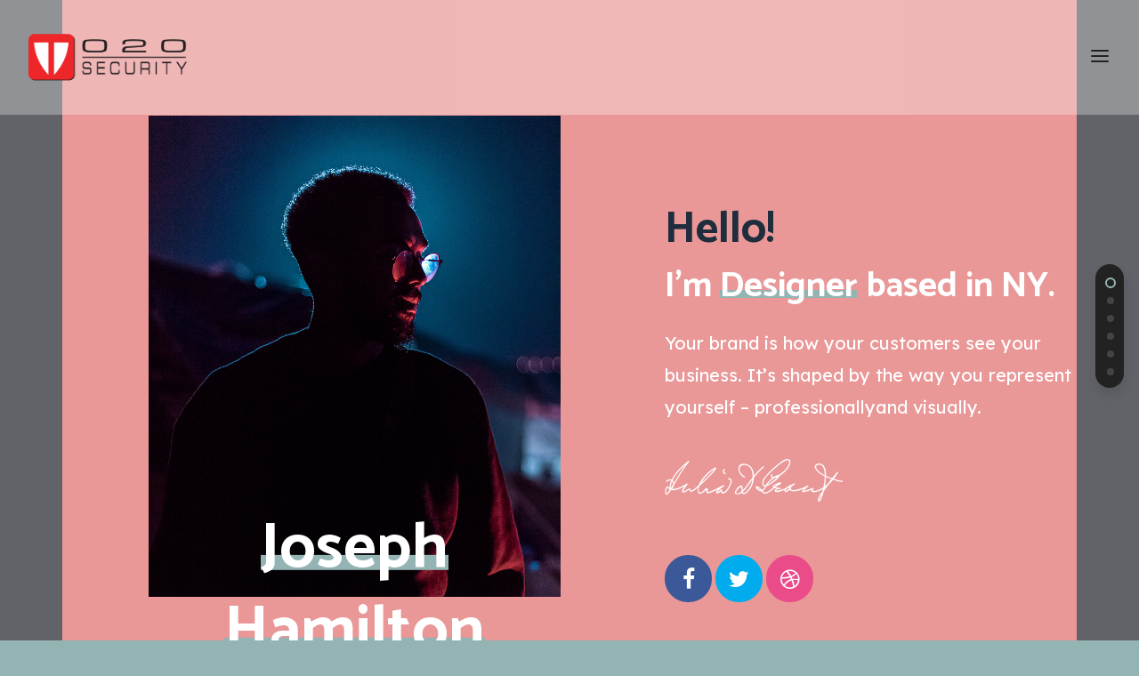

--- FILE ---
content_type: text/html; charset=UTF-8
request_url: https://www.020security.nl/home-showcase/
body_size: 20206
content:
<!DOCTYPE html>
<html lang="nl-NL">
<head>
<meta charset="UTF-8">
<meta name="viewport" content="width=device-width, initial-scale=1">

<title>Home Showcase &#8211; 020 Security</title>
<meta name='robots' content='max-image-preview:large' />
<link rel='dns-prefetch' href='//fonts.googleapis.com' />
<link rel="alternate" type="application/rss+xml" title="020 Security &raquo; feed" href="https://www.020security.nl/feed/" />
<link rel="alternate" type="application/rss+xml" title="020 Security &raquo; reacties feed" href="https://www.020security.nl/comments/feed/" />
<link rel="alternate" title="oEmbed (JSON)" type="application/json+oembed" href="https://www.020security.nl/wp-json/oembed/1.0/embed?url=https%3A%2F%2Fwww.020security.nl%2Fhome-showcase%2F" />
<link rel="alternate" title="oEmbed (XML)" type="text/xml+oembed" href="https://www.020security.nl/wp-json/oembed/1.0/embed?url=https%3A%2F%2Fwww.020security.nl%2Fhome-showcase%2F&#038;format=xml" />
<style id='wp-img-auto-sizes-contain-inline-css'>
img:is([sizes=auto i],[sizes^="auto," i]){contain-intrinsic-size:3000px 1500px}
/*# sourceURL=wp-img-auto-sizes-contain-inline-css */
</style>
<style id='wp-emoji-styles-inline-css'>

	img.wp-smiley, img.emoji {
		display: inline !important;
		border: none !important;
		box-shadow: none !important;
		height: 1em !important;
		width: 1em !important;
		margin: 0 0.07em !important;
		vertical-align: -0.1em !important;
		background: none !important;
		padding: 0 !important;
	}
/*# sourceURL=wp-emoji-styles-inline-css */
</style>
<style id='wp-block-library-inline-css'>
:root{--wp-block-synced-color:#7a00df;--wp-block-synced-color--rgb:122,0,223;--wp-bound-block-color:var(--wp-block-synced-color);--wp-editor-canvas-background:#ddd;--wp-admin-theme-color:#007cba;--wp-admin-theme-color--rgb:0,124,186;--wp-admin-theme-color-darker-10:#006ba1;--wp-admin-theme-color-darker-10--rgb:0,107,160.5;--wp-admin-theme-color-darker-20:#005a87;--wp-admin-theme-color-darker-20--rgb:0,90,135;--wp-admin-border-width-focus:2px}@media (min-resolution:192dpi){:root{--wp-admin-border-width-focus:1.5px}}.wp-element-button{cursor:pointer}:root .has-very-light-gray-background-color{background-color:#eee}:root .has-very-dark-gray-background-color{background-color:#313131}:root .has-very-light-gray-color{color:#eee}:root .has-very-dark-gray-color{color:#313131}:root .has-vivid-green-cyan-to-vivid-cyan-blue-gradient-background{background:linear-gradient(135deg,#00d084,#0693e3)}:root .has-purple-crush-gradient-background{background:linear-gradient(135deg,#34e2e4,#4721fb 50%,#ab1dfe)}:root .has-hazy-dawn-gradient-background{background:linear-gradient(135deg,#faaca8,#dad0ec)}:root .has-subdued-olive-gradient-background{background:linear-gradient(135deg,#fafae1,#67a671)}:root .has-atomic-cream-gradient-background{background:linear-gradient(135deg,#fdd79a,#004a59)}:root .has-nightshade-gradient-background{background:linear-gradient(135deg,#330968,#31cdcf)}:root .has-midnight-gradient-background{background:linear-gradient(135deg,#020381,#2874fc)}:root{--wp--preset--font-size--normal:16px;--wp--preset--font-size--huge:42px}.has-regular-font-size{font-size:1em}.has-larger-font-size{font-size:2.625em}.has-normal-font-size{font-size:var(--wp--preset--font-size--normal)}.has-huge-font-size{font-size:var(--wp--preset--font-size--huge)}.has-text-align-center{text-align:center}.has-text-align-left{text-align:left}.has-text-align-right{text-align:right}.has-fit-text{white-space:nowrap!important}#end-resizable-editor-section{display:none}.aligncenter{clear:both}.items-justified-left{justify-content:flex-start}.items-justified-center{justify-content:center}.items-justified-right{justify-content:flex-end}.items-justified-space-between{justify-content:space-between}.screen-reader-text{border:0;clip-path:inset(50%);height:1px;margin:-1px;overflow:hidden;padding:0;position:absolute;width:1px;word-wrap:normal!important}.screen-reader-text:focus{background-color:#ddd;clip-path:none;color:#444;display:block;font-size:1em;height:auto;left:5px;line-height:normal;padding:15px 23px 14px;text-decoration:none;top:5px;width:auto;z-index:100000}html :where(.has-border-color){border-style:solid}html :where([style*=border-top-color]){border-top-style:solid}html :where([style*=border-right-color]){border-right-style:solid}html :where([style*=border-bottom-color]){border-bottom-style:solid}html :where([style*=border-left-color]){border-left-style:solid}html :where([style*=border-width]){border-style:solid}html :where([style*=border-top-width]){border-top-style:solid}html :where([style*=border-right-width]){border-right-style:solid}html :where([style*=border-bottom-width]){border-bottom-style:solid}html :where([style*=border-left-width]){border-left-style:solid}html :where(img[class*=wp-image-]){height:auto;max-width:100%}:where(figure){margin:0 0 1em}html :where(.is-position-sticky){--wp-admin--admin-bar--position-offset:var(--wp-admin--admin-bar--height,0px)}@media screen and (max-width:600px){html :where(.is-position-sticky){--wp-admin--admin-bar--position-offset:0px}}

/*# sourceURL=wp-block-library-inline-css */
</style><style id='global-styles-inline-css'>
:root{--wp--preset--aspect-ratio--square: 1;--wp--preset--aspect-ratio--4-3: 4/3;--wp--preset--aspect-ratio--3-4: 3/4;--wp--preset--aspect-ratio--3-2: 3/2;--wp--preset--aspect-ratio--2-3: 2/3;--wp--preset--aspect-ratio--16-9: 16/9;--wp--preset--aspect-ratio--9-16: 9/16;--wp--preset--color--black: #000000;--wp--preset--color--cyan-bluish-gray: #abb8c3;--wp--preset--color--white: #ffffff;--wp--preset--color--pale-pink: #f78da7;--wp--preset--color--vivid-red: #cf2e2e;--wp--preset--color--luminous-vivid-orange: #ff6900;--wp--preset--color--luminous-vivid-amber: #fcb900;--wp--preset--color--light-green-cyan: #7bdcb5;--wp--preset--color--vivid-green-cyan: #00d084;--wp--preset--color--pale-cyan-blue: #8ed1fc;--wp--preset--color--vivid-cyan-blue: #0693e3;--wp--preset--color--vivid-purple: #9b51e0;--wp--preset--gradient--vivid-cyan-blue-to-vivid-purple: linear-gradient(135deg,rgb(6,147,227) 0%,rgb(155,81,224) 100%);--wp--preset--gradient--light-green-cyan-to-vivid-green-cyan: linear-gradient(135deg,rgb(122,220,180) 0%,rgb(0,208,130) 100%);--wp--preset--gradient--luminous-vivid-amber-to-luminous-vivid-orange: linear-gradient(135deg,rgb(252,185,0) 0%,rgb(255,105,0) 100%);--wp--preset--gradient--luminous-vivid-orange-to-vivid-red: linear-gradient(135deg,rgb(255,105,0) 0%,rgb(207,46,46) 100%);--wp--preset--gradient--very-light-gray-to-cyan-bluish-gray: linear-gradient(135deg,rgb(238,238,238) 0%,rgb(169,184,195) 100%);--wp--preset--gradient--cool-to-warm-spectrum: linear-gradient(135deg,rgb(74,234,220) 0%,rgb(151,120,209) 20%,rgb(207,42,186) 40%,rgb(238,44,130) 60%,rgb(251,105,98) 80%,rgb(254,248,76) 100%);--wp--preset--gradient--blush-light-purple: linear-gradient(135deg,rgb(255,206,236) 0%,rgb(152,150,240) 100%);--wp--preset--gradient--blush-bordeaux: linear-gradient(135deg,rgb(254,205,165) 0%,rgb(254,45,45) 50%,rgb(107,0,62) 100%);--wp--preset--gradient--luminous-dusk: linear-gradient(135deg,rgb(255,203,112) 0%,rgb(199,81,192) 50%,rgb(65,88,208) 100%);--wp--preset--gradient--pale-ocean: linear-gradient(135deg,rgb(255,245,203) 0%,rgb(182,227,212) 50%,rgb(51,167,181) 100%);--wp--preset--gradient--electric-grass: linear-gradient(135deg,rgb(202,248,128) 0%,rgb(113,206,126) 100%);--wp--preset--gradient--midnight: linear-gradient(135deg,rgb(2,3,129) 0%,rgb(40,116,252) 100%);--wp--preset--font-size--small: 13px;--wp--preset--font-size--medium: 20px;--wp--preset--font-size--large: 36px;--wp--preset--font-size--x-large: 42px;--wp--preset--spacing--20: 0.44rem;--wp--preset--spacing--30: 0.67rem;--wp--preset--spacing--40: 1rem;--wp--preset--spacing--50: 1.5rem;--wp--preset--spacing--60: 2.25rem;--wp--preset--spacing--70: 3.38rem;--wp--preset--spacing--80: 5.06rem;--wp--preset--shadow--natural: 6px 6px 9px rgba(0, 0, 0, 0.2);--wp--preset--shadow--deep: 12px 12px 50px rgba(0, 0, 0, 0.4);--wp--preset--shadow--sharp: 6px 6px 0px rgba(0, 0, 0, 0.2);--wp--preset--shadow--outlined: 6px 6px 0px -3px rgb(255, 255, 255), 6px 6px rgb(0, 0, 0);--wp--preset--shadow--crisp: 6px 6px 0px rgb(0, 0, 0);}:where(.is-layout-flex){gap: 0.5em;}:where(.is-layout-grid){gap: 0.5em;}body .is-layout-flex{display: flex;}.is-layout-flex{flex-wrap: wrap;align-items: center;}.is-layout-flex > :is(*, div){margin: 0;}body .is-layout-grid{display: grid;}.is-layout-grid > :is(*, div){margin: 0;}:where(.wp-block-columns.is-layout-flex){gap: 2em;}:where(.wp-block-columns.is-layout-grid){gap: 2em;}:where(.wp-block-post-template.is-layout-flex){gap: 1.25em;}:where(.wp-block-post-template.is-layout-grid){gap: 1.25em;}.has-black-color{color: var(--wp--preset--color--black) !important;}.has-cyan-bluish-gray-color{color: var(--wp--preset--color--cyan-bluish-gray) !important;}.has-white-color{color: var(--wp--preset--color--white) !important;}.has-pale-pink-color{color: var(--wp--preset--color--pale-pink) !important;}.has-vivid-red-color{color: var(--wp--preset--color--vivid-red) !important;}.has-luminous-vivid-orange-color{color: var(--wp--preset--color--luminous-vivid-orange) !important;}.has-luminous-vivid-amber-color{color: var(--wp--preset--color--luminous-vivid-amber) !important;}.has-light-green-cyan-color{color: var(--wp--preset--color--light-green-cyan) !important;}.has-vivid-green-cyan-color{color: var(--wp--preset--color--vivid-green-cyan) !important;}.has-pale-cyan-blue-color{color: var(--wp--preset--color--pale-cyan-blue) !important;}.has-vivid-cyan-blue-color{color: var(--wp--preset--color--vivid-cyan-blue) !important;}.has-vivid-purple-color{color: var(--wp--preset--color--vivid-purple) !important;}.has-black-background-color{background-color: var(--wp--preset--color--black) !important;}.has-cyan-bluish-gray-background-color{background-color: var(--wp--preset--color--cyan-bluish-gray) !important;}.has-white-background-color{background-color: var(--wp--preset--color--white) !important;}.has-pale-pink-background-color{background-color: var(--wp--preset--color--pale-pink) !important;}.has-vivid-red-background-color{background-color: var(--wp--preset--color--vivid-red) !important;}.has-luminous-vivid-orange-background-color{background-color: var(--wp--preset--color--luminous-vivid-orange) !important;}.has-luminous-vivid-amber-background-color{background-color: var(--wp--preset--color--luminous-vivid-amber) !important;}.has-light-green-cyan-background-color{background-color: var(--wp--preset--color--light-green-cyan) !important;}.has-vivid-green-cyan-background-color{background-color: var(--wp--preset--color--vivid-green-cyan) !important;}.has-pale-cyan-blue-background-color{background-color: var(--wp--preset--color--pale-cyan-blue) !important;}.has-vivid-cyan-blue-background-color{background-color: var(--wp--preset--color--vivid-cyan-blue) !important;}.has-vivid-purple-background-color{background-color: var(--wp--preset--color--vivid-purple) !important;}.has-black-border-color{border-color: var(--wp--preset--color--black) !important;}.has-cyan-bluish-gray-border-color{border-color: var(--wp--preset--color--cyan-bluish-gray) !important;}.has-white-border-color{border-color: var(--wp--preset--color--white) !important;}.has-pale-pink-border-color{border-color: var(--wp--preset--color--pale-pink) !important;}.has-vivid-red-border-color{border-color: var(--wp--preset--color--vivid-red) !important;}.has-luminous-vivid-orange-border-color{border-color: var(--wp--preset--color--luminous-vivid-orange) !important;}.has-luminous-vivid-amber-border-color{border-color: var(--wp--preset--color--luminous-vivid-amber) !important;}.has-light-green-cyan-border-color{border-color: var(--wp--preset--color--light-green-cyan) !important;}.has-vivid-green-cyan-border-color{border-color: var(--wp--preset--color--vivid-green-cyan) !important;}.has-pale-cyan-blue-border-color{border-color: var(--wp--preset--color--pale-cyan-blue) !important;}.has-vivid-cyan-blue-border-color{border-color: var(--wp--preset--color--vivid-cyan-blue) !important;}.has-vivid-purple-border-color{border-color: var(--wp--preset--color--vivid-purple) !important;}.has-vivid-cyan-blue-to-vivid-purple-gradient-background{background: var(--wp--preset--gradient--vivid-cyan-blue-to-vivid-purple) !important;}.has-light-green-cyan-to-vivid-green-cyan-gradient-background{background: var(--wp--preset--gradient--light-green-cyan-to-vivid-green-cyan) !important;}.has-luminous-vivid-amber-to-luminous-vivid-orange-gradient-background{background: var(--wp--preset--gradient--luminous-vivid-amber-to-luminous-vivid-orange) !important;}.has-luminous-vivid-orange-to-vivid-red-gradient-background{background: var(--wp--preset--gradient--luminous-vivid-orange-to-vivid-red) !important;}.has-very-light-gray-to-cyan-bluish-gray-gradient-background{background: var(--wp--preset--gradient--very-light-gray-to-cyan-bluish-gray) !important;}.has-cool-to-warm-spectrum-gradient-background{background: var(--wp--preset--gradient--cool-to-warm-spectrum) !important;}.has-blush-light-purple-gradient-background{background: var(--wp--preset--gradient--blush-light-purple) !important;}.has-blush-bordeaux-gradient-background{background: var(--wp--preset--gradient--blush-bordeaux) !important;}.has-luminous-dusk-gradient-background{background: var(--wp--preset--gradient--luminous-dusk) !important;}.has-pale-ocean-gradient-background{background: var(--wp--preset--gradient--pale-ocean) !important;}.has-electric-grass-gradient-background{background: var(--wp--preset--gradient--electric-grass) !important;}.has-midnight-gradient-background{background: var(--wp--preset--gradient--midnight) !important;}.has-small-font-size{font-size: var(--wp--preset--font-size--small) !important;}.has-medium-font-size{font-size: var(--wp--preset--font-size--medium) !important;}.has-large-font-size{font-size: var(--wp--preset--font-size--large) !important;}.has-x-large-font-size{font-size: var(--wp--preset--font-size--x-large) !important;}
/*# sourceURL=global-styles-inline-css */
</style>

<style id='classic-theme-styles-inline-css'>
/*! This file is auto-generated */
.wp-block-button__link{color:#fff;background-color:#32373c;border-radius:9999px;box-shadow:none;text-decoration:none;padding:calc(.667em + 2px) calc(1.333em + 2px);font-size:1.125em}.wp-block-file__button{background:#32373c;color:#fff;text-decoration:none}
/*# sourceURL=/wp-includes/css/classic-themes.min.css */
</style>
<style id='extendify-utilities-inline-css'>
.ext-absolute{position:absolute!important}.ext-relative{position:relative!important}.ext-top-base{top:var(--wp--style--block-gap,1.75rem)!important}.ext-top-lg{top:var(--extendify--spacing--large)!important}.ext--top-base{top:calc(var(--wp--style--block-gap, 1.75rem)*-1)!important}.ext--top-lg{top:calc(var(--extendify--spacing--large)*-1)!important}.ext-right-base{right:var(--wp--style--block-gap,1.75rem)!important}.ext-right-lg{right:var(--extendify--spacing--large)!important}.ext--right-base{right:calc(var(--wp--style--block-gap, 1.75rem)*-1)!important}.ext--right-lg{right:calc(var(--extendify--spacing--large)*-1)!important}.ext-bottom-base{bottom:var(--wp--style--block-gap,1.75rem)!important}.ext-bottom-lg{bottom:var(--extendify--spacing--large)!important}.ext--bottom-base{bottom:calc(var(--wp--style--block-gap, 1.75rem)*-1)!important}.ext--bottom-lg{bottom:calc(var(--extendify--spacing--large)*-1)!important}.ext-left-base{left:var(--wp--style--block-gap,1.75rem)!important}.ext-left-lg{left:var(--extendify--spacing--large)!important}.ext--left-base{left:calc(var(--wp--style--block-gap, 1.75rem)*-1)!important}.ext--left-lg{left:calc(var(--extendify--spacing--large)*-1)!important}.ext-order-1{order:1!important}.ext-order-2{order:2!important}.ext-col-auto{grid-column:auto!important}.ext-col-span-1{grid-column:span 1/span 1!important}.ext-col-span-2{grid-column:span 2/span 2!important}.ext-col-span-3{grid-column:span 3/span 3!important}.ext-col-span-4{grid-column:span 4/span 4!important}.ext-col-span-5{grid-column:span 5/span 5!important}.ext-col-span-6{grid-column:span 6/span 6!important}.ext-col-span-7{grid-column:span 7/span 7!important}.ext-col-span-8{grid-column:span 8/span 8!important}.ext-col-span-9{grid-column:span 9/span 9!important}.ext-col-span-10{grid-column:span 10/span 10!important}.ext-col-span-11{grid-column:span 11/span 11!important}.ext-col-span-12{grid-column:span 12/span 12!important}.ext-col-span-full{grid-column:1/-1!important}.ext-col-start-1{grid-column-start:1!important}.ext-col-start-2{grid-column-start:2!important}.ext-col-start-3{grid-column-start:3!important}.ext-col-start-4{grid-column-start:4!important}.ext-col-start-5{grid-column-start:5!important}.ext-col-start-6{grid-column-start:6!important}.ext-col-start-7{grid-column-start:7!important}.ext-col-start-8{grid-column-start:8!important}.ext-col-start-9{grid-column-start:9!important}.ext-col-start-10{grid-column-start:10!important}.ext-col-start-11{grid-column-start:11!important}.ext-col-start-12{grid-column-start:12!important}.ext-col-start-13{grid-column-start:13!important}.ext-col-start-auto{grid-column-start:auto!important}.ext-col-end-1{grid-column-end:1!important}.ext-col-end-2{grid-column-end:2!important}.ext-col-end-3{grid-column-end:3!important}.ext-col-end-4{grid-column-end:4!important}.ext-col-end-5{grid-column-end:5!important}.ext-col-end-6{grid-column-end:6!important}.ext-col-end-7{grid-column-end:7!important}.ext-col-end-8{grid-column-end:8!important}.ext-col-end-9{grid-column-end:9!important}.ext-col-end-10{grid-column-end:10!important}.ext-col-end-11{grid-column-end:11!important}.ext-col-end-12{grid-column-end:12!important}.ext-col-end-13{grid-column-end:13!important}.ext-col-end-auto{grid-column-end:auto!important}.ext-row-auto{grid-row:auto!important}.ext-row-span-1{grid-row:span 1/span 1!important}.ext-row-span-2{grid-row:span 2/span 2!important}.ext-row-span-3{grid-row:span 3/span 3!important}.ext-row-span-4{grid-row:span 4/span 4!important}.ext-row-span-5{grid-row:span 5/span 5!important}.ext-row-span-6{grid-row:span 6/span 6!important}.ext-row-span-full{grid-row:1/-1!important}.ext-row-start-1{grid-row-start:1!important}.ext-row-start-2{grid-row-start:2!important}.ext-row-start-3{grid-row-start:3!important}.ext-row-start-4{grid-row-start:4!important}.ext-row-start-5{grid-row-start:5!important}.ext-row-start-6{grid-row-start:6!important}.ext-row-start-7{grid-row-start:7!important}.ext-row-start-auto{grid-row-start:auto!important}.ext-row-end-1{grid-row-end:1!important}.ext-row-end-2{grid-row-end:2!important}.ext-row-end-3{grid-row-end:3!important}.ext-row-end-4{grid-row-end:4!important}.ext-row-end-5{grid-row-end:5!important}.ext-row-end-6{grid-row-end:6!important}.ext-row-end-7{grid-row-end:7!important}.ext-row-end-auto{grid-row-end:auto!important}.ext-m-0:not([style*=margin]){margin:0!important}.ext-m-auto:not([style*=margin]){margin:auto!important}.ext-m-base:not([style*=margin]){margin:var(--wp--style--block-gap,1.75rem)!important}.ext-m-lg:not([style*=margin]){margin:var(--extendify--spacing--large)!important}.ext--m-base:not([style*=margin]){margin:calc(var(--wp--style--block-gap, 1.75rem)*-1)!important}.ext--m-lg:not([style*=margin]){margin:calc(var(--extendify--spacing--large)*-1)!important}.ext-mx-0:not([style*=margin]){margin-left:0!important;margin-right:0!important}.ext-mx-auto:not([style*=margin]){margin-left:auto!important;margin-right:auto!important}.ext-mx-base:not([style*=margin]){margin-left:var(--wp--style--block-gap,1.75rem)!important;margin-right:var(--wp--style--block-gap,1.75rem)!important}.ext-mx-lg:not([style*=margin]){margin-left:var(--extendify--spacing--large)!important;margin-right:var(--extendify--spacing--large)!important}.ext--mx-base:not([style*=margin]){margin-left:calc(var(--wp--style--block-gap, 1.75rem)*-1)!important;margin-right:calc(var(--wp--style--block-gap, 1.75rem)*-1)!important}.ext--mx-lg:not([style*=margin]){margin-left:calc(var(--extendify--spacing--large)*-1)!important;margin-right:calc(var(--extendify--spacing--large)*-1)!important}.ext-my-0:not([style*=margin]){margin-bottom:0!important;margin-top:0!important}.ext-my-auto:not([style*=margin]){margin-bottom:auto!important;margin-top:auto!important}.ext-my-base:not([style*=margin]){margin-bottom:var(--wp--style--block-gap,1.75rem)!important;margin-top:var(--wp--style--block-gap,1.75rem)!important}.ext-my-lg:not([style*=margin]){margin-bottom:var(--extendify--spacing--large)!important;margin-top:var(--extendify--spacing--large)!important}.ext--my-base:not([style*=margin]){margin-bottom:calc(var(--wp--style--block-gap, 1.75rem)*-1)!important;margin-top:calc(var(--wp--style--block-gap, 1.75rem)*-1)!important}.ext--my-lg:not([style*=margin]){margin-bottom:calc(var(--extendify--spacing--large)*-1)!important;margin-top:calc(var(--extendify--spacing--large)*-1)!important}.ext-mt-0:not([style*=margin]){margin-top:0!important}.ext-mt-auto:not([style*=margin]){margin-top:auto!important}.ext-mt-base:not([style*=margin]){margin-top:var(--wp--style--block-gap,1.75rem)!important}.ext-mt-lg:not([style*=margin]){margin-top:var(--extendify--spacing--large)!important}.ext--mt-base:not([style*=margin]){margin-top:calc(var(--wp--style--block-gap, 1.75rem)*-1)!important}.ext--mt-lg:not([style*=margin]){margin-top:calc(var(--extendify--spacing--large)*-1)!important}.ext-mr-0:not([style*=margin]){margin-right:0!important}.ext-mr-auto:not([style*=margin]){margin-right:auto!important}.ext-mr-base:not([style*=margin]){margin-right:var(--wp--style--block-gap,1.75rem)!important}.ext-mr-lg:not([style*=margin]){margin-right:var(--extendify--spacing--large)!important}.ext--mr-base:not([style*=margin]){margin-right:calc(var(--wp--style--block-gap, 1.75rem)*-1)!important}.ext--mr-lg:not([style*=margin]){margin-right:calc(var(--extendify--spacing--large)*-1)!important}.ext-mb-0:not([style*=margin]){margin-bottom:0!important}.ext-mb-auto:not([style*=margin]){margin-bottom:auto!important}.ext-mb-base:not([style*=margin]){margin-bottom:var(--wp--style--block-gap,1.75rem)!important}.ext-mb-lg:not([style*=margin]){margin-bottom:var(--extendify--spacing--large)!important}.ext--mb-base:not([style*=margin]){margin-bottom:calc(var(--wp--style--block-gap, 1.75rem)*-1)!important}.ext--mb-lg:not([style*=margin]){margin-bottom:calc(var(--extendify--spacing--large)*-1)!important}.ext-ml-0:not([style*=margin]){margin-left:0!important}.ext-ml-auto:not([style*=margin]){margin-left:auto!important}.ext-ml-base:not([style*=margin]){margin-left:var(--wp--style--block-gap,1.75rem)!important}.ext-ml-lg:not([style*=margin]){margin-left:var(--extendify--spacing--large)!important}.ext--ml-base:not([style*=margin]){margin-left:calc(var(--wp--style--block-gap, 1.75rem)*-1)!important}.ext--ml-lg:not([style*=margin]){margin-left:calc(var(--extendify--spacing--large)*-1)!important}.ext-block{display:block!important}.ext-inline-block{display:inline-block!important}.ext-inline{display:inline!important}.ext-flex{display:flex!important}.ext-inline-flex{display:inline-flex!important}.ext-grid{display:grid!important}.ext-inline-grid{display:inline-grid!important}.ext-hidden{display:none!important}.ext-w-auto{width:auto!important}.ext-w-full{width:100%!important}.ext-max-w-full{max-width:100%!important}.ext-flex-1{flex:1 1 0%!important}.ext-flex-auto{flex:1 1 auto!important}.ext-flex-initial{flex:0 1 auto!important}.ext-flex-none{flex:none!important}.ext-flex-shrink-0{flex-shrink:0!important}.ext-flex-shrink{flex-shrink:1!important}.ext-flex-grow-0{flex-grow:0!important}.ext-flex-grow{flex-grow:1!important}.ext-list-none{list-style-type:none!important}.ext-grid-cols-1{grid-template-columns:repeat(1,minmax(0,1fr))!important}.ext-grid-cols-2{grid-template-columns:repeat(2,minmax(0,1fr))!important}.ext-grid-cols-3{grid-template-columns:repeat(3,minmax(0,1fr))!important}.ext-grid-cols-4{grid-template-columns:repeat(4,minmax(0,1fr))!important}.ext-grid-cols-5{grid-template-columns:repeat(5,minmax(0,1fr))!important}.ext-grid-cols-6{grid-template-columns:repeat(6,minmax(0,1fr))!important}.ext-grid-cols-7{grid-template-columns:repeat(7,minmax(0,1fr))!important}.ext-grid-cols-8{grid-template-columns:repeat(8,minmax(0,1fr))!important}.ext-grid-cols-9{grid-template-columns:repeat(9,minmax(0,1fr))!important}.ext-grid-cols-10{grid-template-columns:repeat(10,minmax(0,1fr))!important}.ext-grid-cols-11{grid-template-columns:repeat(11,minmax(0,1fr))!important}.ext-grid-cols-12{grid-template-columns:repeat(12,minmax(0,1fr))!important}.ext-grid-cols-none{grid-template-columns:none!important}.ext-grid-rows-1{grid-template-rows:repeat(1,minmax(0,1fr))!important}.ext-grid-rows-2{grid-template-rows:repeat(2,minmax(0,1fr))!important}.ext-grid-rows-3{grid-template-rows:repeat(3,minmax(0,1fr))!important}.ext-grid-rows-4{grid-template-rows:repeat(4,minmax(0,1fr))!important}.ext-grid-rows-5{grid-template-rows:repeat(5,minmax(0,1fr))!important}.ext-grid-rows-6{grid-template-rows:repeat(6,minmax(0,1fr))!important}.ext-grid-rows-none{grid-template-rows:none!important}.ext-flex-row{flex-direction:row!important}.ext-flex-row-reverse{flex-direction:row-reverse!important}.ext-flex-col{flex-direction:column!important}.ext-flex-col-reverse{flex-direction:column-reverse!important}.ext-flex-wrap{flex-wrap:wrap!important}.ext-flex-wrap-reverse{flex-wrap:wrap-reverse!important}.ext-flex-nowrap{flex-wrap:nowrap!important}.ext-items-start{align-items:flex-start!important}.ext-items-end{align-items:flex-end!important}.ext-items-center{align-items:center!important}.ext-items-baseline{align-items:baseline!important}.ext-items-stretch{align-items:stretch!important}.ext-justify-start{justify-content:flex-start!important}.ext-justify-end{justify-content:flex-end!important}.ext-justify-center{justify-content:center!important}.ext-justify-between{justify-content:space-between!important}.ext-justify-around{justify-content:space-around!important}.ext-justify-evenly{justify-content:space-evenly!important}.ext-justify-items-start{justify-items:start!important}.ext-justify-items-end{justify-items:end!important}.ext-justify-items-center{justify-items:center!important}.ext-justify-items-stretch{justify-items:stretch!important}.ext-gap-0{gap:0!important}.ext-gap-base{gap:var(--wp--style--block-gap,1.75rem)!important}.ext-gap-lg{gap:var(--extendify--spacing--large)!important}.ext-gap-x-0{-moz-column-gap:0!important;column-gap:0!important}.ext-gap-x-base{-moz-column-gap:var(--wp--style--block-gap,1.75rem)!important;column-gap:var(--wp--style--block-gap,1.75rem)!important}.ext-gap-x-lg{-moz-column-gap:var(--extendify--spacing--large)!important;column-gap:var(--extendify--spacing--large)!important}.ext-gap-y-0{row-gap:0!important}.ext-gap-y-base{row-gap:var(--wp--style--block-gap,1.75rem)!important}.ext-gap-y-lg{row-gap:var(--extendify--spacing--large)!important}.ext-justify-self-auto{justify-self:auto!important}.ext-justify-self-start{justify-self:start!important}.ext-justify-self-end{justify-self:end!important}.ext-justify-self-center{justify-self:center!important}.ext-justify-self-stretch{justify-self:stretch!important}.ext-rounded-none{border-radius:0!important}.ext-rounded-full{border-radius:9999px!important}.ext-rounded-t-none{border-top-left-radius:0!important;border-top-right-radius:0!important}.ext-rounded-t-full{border-top-left-radius:9999px!important;border-top-right-radius:9999px!important}.ext-rounded-r-none{border-bottom-right-radius:0!important;border-top-right-radius:0!important}.ext-rounded-r-full{border-bottom-right-radius:9999px!important;border-top-right-radius:9999px!important}.ext-rounded-b-none{border-bottom-left-radius:0!important;border-bottom-right-radius:0!important}.ext-rounded-b-full{border-bottom-left-radius:9999px!important;border-bottom-right-radius:9999px!important}.ext-rounded-l-none{border-bottom-left-radius:0!important;border-top-left-radius:0!important}.ext-rounded-l-full{border-bottom-left-radius:9999px!important;border-top-left-radius:9999px!important}.ext-rounded-tl-none{border-top-left-radius:0!important}.ext-rounded-tl-full{border-top-left-radius:9999px!important}.ext-rounded-tr-none{border-top-right-radius:0!important}.ext-rounded-tr-full{border-top-right-radius:9999px!important}.ext-rounded-br-none{border-bottom-right-radius:0!important}.ext-rounded-br-full{border-bottom-right-radius:9999px!important}.ext-rounded-bl-none{border-bottom-left-radius:0!important}.ext-rounded-bl-full{border-bottom-left-radius:9999px!important}.ext-border-0{border-width:0!important}.ext-border-t-0{border-top-width:0!important}.ext-border-r-0{border-right-width:0!important}.ext-border-b-0{border-bottom-width:0!important}.ext-border-l-0{border-left-width:0!important}.ext-p-0:not([style*=padding]){padding:0!important}.ext-p-base:not([style*=padding]){padding:var(--wp--style--block-gap,1.75rem)!important}.ext-p-lg:not([style*=padding]){padding:var(--extendify--spacing--large)!important}.ext-px-0:not([style*=padding]){padding-left:0!important;padding-right:0!important}.ext-px-base:not([style*=padding]){padding-left:var(--wp--style--block-gap,1.75rem)!important;padding-right:var(--wp--style--block-gap,1.75rem)!important}.ext-px-lg:not([style*=padding]){padding-left:var(--extendify--spacing--large)!important;padding-right:var(--extendify--spacing--large)!important}.ext-py-0:not([style*=padding]){padding-bottom:0!important;padding-top:0!important}.ext-py-base:not([style*=padding]){padding-bottom:var(--wp--style--block-gap,1.75rem)!important;padding-top:var(--wp--style--block-gap,1.75rem)!important}.ext-py-lg:not([style*=padding]){padding-bottom:var(--extendify--spacing--large)!important;padding-top:var(--extendify--spacing--large)!important}.ext-pt-0:not([style*=padding]){padding-top:0!important}.ext-pt-base:not([style*=padding]){padding-top:var(--wp--style--block-gap,1.75rem)!important}.ext-pt-lg:not([style*=padding]){padding-top:var(--extendify--spacing--large)!important}.ext-pr-0:not([style*=padding]){padding-right:0!important}.ext-pr-base:not([style*=padding]){padding-right:var(--wp--style--block-gap,1.75rem)!important}.ext-pr-lg:not([style*=padding]){padding-right:var(--extendify--spacing--large)!important}.ext-pb-0:not([style*=padding]){padding-bottom:0!important}.ext-pb-base:not([style*=padding]){padding-bottom:var(--wp--style--block-gap,1.75rem)!important}.ext-pb-lg:not([style*=padding]){padding-bottom:var(--extendify--spacing--large)!important}.ext-pl-0:not([style*=padding]){padding-left:0!important}.ext-pl-base:not([style*=padding]){padding-left:var(--wp--style--block-gap,1.75rem)!important}.ext-pl-lg:not([style*=padding]){padding-left:var(--extendify--spacing--large)!important}.ext-text-left{text-align:left!important}.ext-text-center{text-align:center!important}.ext-text-right{text-align:right!important}.ext-leading-none{line-height:1!important}.ext-leading-tight{line-height:1.25!important}.ext-leading-snug{line-height:1.375!important}.ext-leading-normal{line-height:1.5!important}.ext-leading-relaxed{line-height:1.625!important}.ext-leading-loose{line-height:2!important}.clip-path--rhombus img{-webkit-clip-path:polygon(15% 6%,80% 29%,84% 93%,23% 69%);clip-path:polygon(15% 6%,80% 29%,84% 93%,23% 69%)}.clip-path--diamond img{-webkit-clip-path:polygon(5% 29%,60% 2%,91% 64%,36% 89%);clip-path:polygon(5% 29%,60% 2%,91% 64%,36% 89%)}.clip-path--rhombus-alt img{-webkit-clip-path:polygon(14% 9%,85% 24%,91% 89%,19% 76%);clip-path:polygon(14% 9%,85% 24%,91% 89%,19% 76%)}.wp-block-columns[class*=fullwidth-cols]{margin-bottom:unset}.wp-block-column.editor\:pointer-events-none{margin-bottom:0!important;margin-top:0!important}.is-root-container.block-editor-block-list__layout>[data-align=full]:not(:first-of-type)>.wp-block-column.editor\:pointer-events-none,.is-root-container.block-editor-block-list__layout>[data-align=wide]>.wp-block-column.editor\:pointer-events-none{margin-top:calc(var(--wp--style--block-gap, 28px)*-1)!important}.ext .wp-block-columns .wp-block-column[style*=padding]{padding-left:0!important;padding-right:0!important}.ext .wp-block-columns+.wp-block-columns:not([class*=mt-]):not([class*=my-]):not([style*=margin]){margin-top:0!important}[class*=fullwidth-cols] .wp-block-column:first-child,[class*=fullwidth-cols] .wp-block-group:first-child{margin-top:0}[class*=fullwidth-cols] .wp-block-column:last-child,[class*=fullwidth-cols] .wp-block-group:last-child{margin-bottom:0}[class*=fullwidth-cols] .wp-block-column:first-child>*,[class*=fullwidth-cols] .wp-block-column>:first-child{margin-top:0}.ext .is-not-stacked-on-mobile .wp-block-column,[class*=fullwidth-cols] .wp-block-column>:last-child{margin-bottom:0}.wp-block-columns[class*=fullwidth-cols]:not(.is-not-stacked-on-mobile)>.wp-block-column:not(:last-child){margin-bottom:var(--wp--style--block-gap,1.75rem)}@media (min-width:782px){.wp-block-columns[class*=fullwidth-cols]:not(.is-not-stacked-on-mobile)>.wp-block-column:not(:last-child){margin-bottom:0}}.wp-block-columns[class*=fullwidth-cols].is-not-stacked-on-mobile>.wp-block-column{margin-bottom:0!important}@media (min-width:600px) and (max-width:781px){.wp-block-columns[class*=fullwidth-cols]:not(.is-not-stacked-on-mobile)>.wp-block-column:nth-child(2n){margin-left:var(--wp--style--block-gap,2em)}}@media (max-width:781px){.tablet\:fullwidth-cols.wp-block-columns:not(.is-not-stacked-on-mobile){flex-wrap:wrap}.tablet\:fullwidth-cols.wp-block-columns:not(.is-not-stacked-on-mobile)>.wp-block-column,.tablet\:fullwidth-cols.wp-block-columns:not(.is-not-stacked-on-mobile)>.wp-block-column:not([style*=margin]){margin-left:0!important}.tablet\:fullwidth-cols.wp-block-columns:not(.is-not-stacked-on-mobile)>.wp-block-column{flex-basis:100%!important}}@media (max-width:1079px){.desktop\:fullwidth-cols.wp-block-columns:not(.is-not-stacked-on-mobile){flex-wrap:wrap}.desktop\:fullwidth-cols.wp-block-columns:not(.is-not-stacked-on-mobile)>.wp-block-column,.desktop\:fullwidth-cols.wp-block-columns:not(.is-not-stacked-on-mobile)>.wp-block-column:not([style*=margin]){margin-left:0!important}.desktop\:fullwidth-cols.wp-block-columns:not(.is-not-stacked-on-mobile)>.wp-block-column{flex-basis:100%!important}.desktop\:fullwidth-cols.wp-block-columns:not(.is-not-stacked-on-mobile)>.wp-block-column:not(:last-child){margin-bottom:var(--wp--style--block-gap,1.75rem)!important}}.direction-rtl{direction:rtl}.direction-ltr{direction:ltr}.is-style-inline-list{padding-left:0!important}.is-style-inline-list li{list-style-type:none!important}@media (min-width:782px){.is-style-inline-list li{display:inline!important;margin-right:var(--wp--style--block-gap,1.75rem)!important}}@media (min-width:782px){.is-style-inline-list li:first-child{margin-left:0!important}}@media (min-width:782px){.is-style-inline-list li:last-child{margin-right:0!important}}.bring-to-front{position:relative;z-index:10}.text-stroke{-webkit-text-stroke-color:var(--wp--preset--color--background)}.text-stroke,.text-stroke--primary{-webkit-text-stroke-width:var(
        --wp--custom--typography--text-stroke-width,2px
    )}.text-stroke--primary{-webkit-text-stroke-color:var(--wp--preset--color--primary)}.text-stroke--secondary{-webkit-text-stroke-width:var(
        --wp--custom--typography--text-stroke-width,2px
    );-webkit-text-stroke-color:var(--wp--preset--color--secondary)}.editor\:no-caption .block-editor-rich-text__editable{display:none!important}.editor\:no-inserter .wp-block-column:not(.is-selected)>.block-list-appender,.editor\:no-inserter .wp-block-cover__inner-container>.block-list-appender,.editor\:no-inserter .wp-block-group__inner-container>.block-list-appender,.editor\:no-inserter>.block-list-appender{display:none}.editor\:no-resize .components-resizable-box__handle,.editor\:no-resize .components-resizable-box__handle:after,.editor\:no-resize .components-resizable-box__side-handle:before{display:none;pointer-events:none}.editor\:no-resize .components-resizable-box__container{display:block}.editor\:pointer-events-none{pointer-events:none}.is-style-angled{justify-content:flex-end}.ext .is-style-angled>[class*=_inner-container],.is-style-angled{align-items:center}.is-style-angled .wp-block-cover__image-background,.is-style-angled .wp-block-cover__video-background{-webkit-clip-path:polygon(0 0,30% 0,50% 100%,0 100%);clip-path:polygon(0 0,30% 0,50% 100%,0 100%);z-index:1}@media (min-width:782px){.is-style-angled .wp-block-cover__image-background,.is-style-angled .wp-block-cover__video-background{-webkit-clip-path:polygon(0 0,55% 0,65% 100%,0 100%);clip-path:polygon(0 0,55% 0,65% 100%,0 100%)}}.has-foreground-color{color:var(--wp--preset--color--foreground,#000)!important}.has-foreground-background-color{background-color:var(--wp--preset--color--foreground,#000)!important}.has-background-color{color:var(--wp--preset--color--background,#fff)!important}.has-background-background-color{background-color:var(--wp--preset--color--background,#fff)!important}.has-primary-color{color:var(--wp--preset--color--primary,#4b5563)!important}.has-primary-background-color{background-color:var(--wp--preset--color--primary,#4b5563)!important}.has-secondary-color{color:var(--wp--preset--color--secondary,#9ca3af)!important}.has-secondary-background-color{background-color:var(--wp--preset--color--secondary,#9ca3af)!important}.ext.has-text-color h1,.ext.has-text-color h2,.ext.has-text-color h3,.ext.has-text-color h4,.ext.has-text-color h5,.ext.has-text-color h6,.ext.has-text-color p{color:currentColor}.has-white-color{color:var(--wp--preset--color--white,#fff)!important}.has-black-color{color:var(--wp--preset--color--black,#000)!important}.has-ext-foreground-background-color{background-color:var(
        --wp--preset--color--foreground,var(--wp--preset--color--black,#000)
    )!important}.has-ext-primary-background-color{background-color:var(
        --wp--preset--color--primary,var(--wp--preset--color--cyan-bluish-gray,#000)
    )!important}.wp-block-button__link.has-black-background-color{border-color:var(--wp--preset--color--black,#000)}.wp-block-button__link.has-white-background-color{border-color:var(--wp--preset--color--white,#fff)}.has-ext-small-font-size{font-size:var(--wp--preset--font-size--ext-small)!important}.has-ext-medium-font-size{font-size:var(--wp--preset--font-size--ext-medium)!important}.has-ext-large-font-size{font-size:var(--wp--preset--font-size--ext-large)!important;line-height:1.2}.has-ext-x-large-font-size{font-size:var(--wp--preset--font-size--ext-x-large)!important;line-height:1}.has-ext-xx-large-font-size{font-size:var(--wp--preset--font-size--ext-xx-large)!important;line-height:1}.has-ext-x-large-font-size:not([style*=line-height]),.has-ext-xx-large-font-size:not([style*=line-height]){line-height:1.1}.ext .wp-block-group>*{margin-bottom:0;margin-top:0}.ext .wp-block-group>*+*{margin-bottom:0}.ext .wp-block-group>*+*,.ext h2{margin-top:var(--wp--style--block-gap,1.75rem)}.ext h2{margin-bottom:var(--wp--style--block-gap,1.75rem)}.has-ext-x-large-font-size+h3,.has-ext-x-large-font-size+p{margin-top:.5rem}.ext .wp-block-buttons>.wp-block-button.wp-block-button__width-25{min-width:12rem;width:calc(25% - var(--wp--style--block-gap, .5em)*.75)}.ext .ext-grid>[class*=_inner-container]{display:grid}.ext>[class*=_inner-container]>.ext-grid:not([class*=columns]),.ext>[class*=_inner-container]>.wp-block>.ext-grid:not([class*=columns]){display:initial!important}.ext .ext-grid-cols-1>[class*=_inner-container]{grid-template-columns:repeat(1,minmax(0,1fr))!important}.ext .ext-grid-cols-2>[class*=_inner-container]{grid-template-columns:repeat(2,minmax(0,1fr))!important}.ext .ext-grid-cols-3>[class*=_inner-container]{grid-template-columns:repeat(3,minmax(0,1fr))!important}.ext .ext-grid-cols-4>[class*=_inner-container]{grid-template-columns:repeat(4,minmax(0,1fr))!important}.ext .ext-grid-cols-5>[class*=_inner-container]{grid-template-columns:repeat(5,minmax(0,1fr))!important}.ext .ext-grid-cols-6>[class*=_inner-container]{grid-template-columns:repeat(6,minmax(0,1fr))!important}.ext .ext-grid-cols-7>[class*=_inner-container]{grid-template-columns:repeat(7,minmax(0,1fr))!important}.ext .ext-grid-cols-8>[class*=_inner-container]{grid-template-columns:repeat(8,minmax(0,1fr))!important}.ext .ext-grid-cols-9>[class*=_inner-container]{grid-template-columns:repeat(9,minmax(0,1fr))!important}.ext .ext-grid-cols-10>[class*=_inner-container]{grid-template-columns:repeat(10,minmax(0,1fr))!important}.ext .ext-grid-cols-11>[class*=_inner-container]{grid-template-columns:repeat(11,minmax(0,1fr))!important}.ext .ext-grid-cols-12>[class*=_inner-container]{grid-template-columns:repeat(12,minmax(0,1fr))!important}.ext .ext-grid-cols-13>[class*=_inner-container]{grid-template-columns:repeat(13,minmax(0,1fr))!important}.ext .ext-grid-cols-none>[class*=_inner-container]{grid-template-columns:none!important}.ext .ext-grid-rows-1>[class*=_inner-container]{grid-template-rows:repeat(1,minmax(0,1fr))!important}.ext .ext-grid-rows-2>[class*=_inner-container]{grid-template-rows:repeat(2,minmax(0,1fr))!important}.ext .ext-grid-rows-3>[class*=_inner-container]{grid-template-rows:repeat(3,minmax(0,1fr))!important}.ext .ext-grid-rows-4>[class*=_inner-container]{grid-template-rows:repeat(4,minmax(0,1fr))!important}.ext .ext-grid-rows-5>[class*=_inner-container]{grid-template-rows:repeat(5,minmax(0,1fr))!important}.ext .ext-grid-rows-6>[class*=_inner-container]{grid-template-rows:repeat(6,minmax(0,1fr))!important}.ext .ext-grid-rows-none>[class*=_inner-container]{grid-template-rows:none!important}.ext .ext-items-start>[class*=_inner-container]{align-items:flex-start!important}.ext .ext-items-end>[class*=_inner-container]{align-items:flex-end!important}.ext .ext-items-center>[class*=_inner-container]{align-items:center!important}.ext .ext-items-baseline>[class*=_inner-container]{align-items:baseline!important}.ext .ext-items-stretch>[class*=_inner-container]{align-items:stretch!important}.ext.wp-block-group>:last-child{margin-bottom:0}.ext .wp-block-group__inner-container{padding:0!important}.ext.has-background{padding-left:var(--wp--style--block-gap,1.75rem);padding-right:var(--wp--style--block-gap,1.75rem)}.ext [class*=inner-container]>.alignwide [class*=inner-container],.ext [class*=inner-container]>[data-align=wide] [class*=inner-container]{max-width:var(--responsive--alignwide-width,120rem)}.ext [class*=inner-container]>.alignwide [class*=inner-container]>*,.ext [class*=inner-container]>[data-align=wide] [class*=inner-container]>*{max-width:100%!important}.ext .wp-block-image{position:relative;text-align:center}.ext .wp-block-image img{display:inline-block;vertical-align:middle}body{--extendify--spacing--large:var(
        --wp--custom--spacing--large,clamp(2em,8vw,8em)
    );--wp--preset--font-size--ext-small:1rem;--wp--preset--font-size--ext-medium:1.125rem;--wp--preset--font-size--ext-large:clamp(1.65rem,3.5vw,2.15rem);--wp--preset--font-size--ext-x-large:clamp(3rem,6vw,4.75rem);--wp--preset--font-size--ext-xx-large:clamp(3.25rem,7.5vw,5.75rem);--wp--preset--color--black:#000;--wp--preset--color--white:#fff}.ext *{box-sizing:border-box}.block-editor-block-preview__content-iframe .ext [data-type="core/spacer"] .components-resizable-box__container{background:transparent!important}.block-editor-block-preview__content-iframe .ext [data-type="core/spacer"] .block-library-spacer__resize-container:before{display:none!important}.ext .wp-block-group__inner-container figure.wp-block-gallery.alignfull{margin-bottom:unset;margin-top:unset}.ext .alignwide{margin-left:auto!important;margin-right:auto!important}.is-root-container.block-editor-block-list__layout>[data-align=full]:not(:first-of-type)>.ext-my-0,.is-root-container.block-editor-block-list__layout>[data-align=wide]>.ext-my-0:not([style*=margin]){margin-top:calc(var(--wp--style--block-gap, 28px)*-1)!important}.block-editor-block-preview__content-iframe .preview\:min-h-50{min-height:50vw!important}.block-editor-block-preview__content-iframe .preview\:min-h-60{min-height:60vw!important}.block-editor-block-preview__content-iframe .preview\:min-h-70{min-height:70vw!important}.block-editor-block-preview__content-iframe .preview\:min-h-80{min-height:80vw!important}.block-editor-block-preview__content-iframe .preview\:min-h-100{min-height:100vw!important}.ext-mr-0.alignfull:not([style*=margin]):not([style*=margin]){margin-right:0!important}.ext-ml-0:not([style*=margin]):not([style*=margin]){margin-left:0!important}.is-root-container .wp-block[data-align=full]>.ext-mx-0:not([style*=margin]):not([style*=margin]){margin-left:calc(var(--wp--custom--spacing--outer, 0)*1)!important;margin-right:calc(var(--wp--custom--spacing--outer, 0)*1)!important;overflow:hidden;width:unset}@media (min-width:782px){.tablet\:ext-absolute{position:absolute!important}.tablet\:ext-relative{position:relative!important}.tablet\:ext-top-base{top:var(--wp--style--block-gap,1.75rem)!important}.tablet\:ext-top-lg{top:var(--extendify--spacing--large)!important}.tablet\:ext--top-base{top:calc(var(--wp--style--block-gap, 1.75rem)*-1)!important}.tablet\:ext--top-lg{top:calc(var(--extendify--spacing--large)*-1)!important}.tablet\:ext-right-base{right:var(--wp--style--block-gap,1.75rem)!important}.tablet\:ext-right-lg{right:var(--extendify--spacing--large)!important}.tablet\:ext--right-base{right:calc(var(--wp--style--block-gap, 1.75rem)*-1)!important}.tablet\:ext--right-lg{right:calc(var(--extendify--spacing--large)*-1)!important}.tablet\:ext-bottom-base{bottom:var(--wp--style--block-gap,1.75rem)!important}.tablet\:ext-bottom-lg{bottom:var(--extendify--spacing--large)!important}.tablet\:ext--bottom-base{bottom:calc(var(--wp--style--block-gap, 1.75rem)*-1)!important}.tablet\:ext--bottom-lg{bottom:calc(var(--extendify--spacing--large)*-1)!important}.tablet\:ext-left-base{left:var(--wp--style--block-gap,1.75rem)!important}.tablet\:ext-left-lg{left:var(--extendify--spacing--large)!important}.tablet\:ext--left-base{left:calc(var(--wp--style--block-gap, 1.75rem)*-1)!important}.tablet\:ext--left-lg{left:calc(var(--extendify--spacing--large)*-1)!important}.tablet\:ext-order-1{order:1!important}.tablet\:ext-order-2{order:2!important}.tablet\:ext-m-0:not([style*=margin]){margin:0!important}.tablet\:ext-m-auto:not([style*=margin]){margin:auto!important}.tablet\:ext-m-base:not([style*=margin]){margin:var(--wp--style--block-gap,1.75rem)!important}.tablet\:ext-m-lg:not([style*=margin]){margin:var(--extendify--spacing--large)!important}.tablet\:ext--m-base:not([style*=margin]){margin:calc(var(--wp--style--block-gap, 1.75rem)*-1)!important}.tablet\:ext--m-lg:not([style*=margin]){margin:calc(var(--extendify--spacing--large)*-1)!important}.tablet\:ext-mx-0:not([style*=margin]){margin-left:0!important;margin-right:0!important}.tablet\:ext-mx-auto:not([style*=margin]){margin-left:auto!important;margin-right:auto!important}.tablet\:ext-mx-base:not([style*=margin]){margin-left:var(--wp--style--block-gap,1.75rem)!important;margin-right:var(--wp--style--block-gap,1.75rem)!important}.tablet\:ext-mx-lg:not([style*=margin]){margin-left:var(--extendify--spacing--large)!important;margin-right:var(--extendify--spacing--large)!important}.tablet\:ext--mx-base:not([style*=margin]){margin-left:calc(var(--wp--style--block-gap, 1.75rem)*-1)!important;margin-right:calc(var(--wp--style--block-gap, 1.75rem)*-1)!important}.tablet\:ext--mx-lg:not([style*=margin]){margin-left:calc(var(--extendify--spacing--large)*-1)!important;margin-right:calc(var(--extendify--spacing--large)*-1)!important}.tablet\:ext-my-0:not([style*=margin]){margin-bottom:0!important;margin-top:0!important}.tablet\:ext-my-auto:not([style*=margin]){margin-bottom:auto!important;margin-top:auto!important}.tablet\:ext-my-base:not([style*=margin]){margin-bottom:var(--wp--style--block-gap,1.75rem)!important;margin-top:var(--wp--style--block-gap,1.75rem)!important}.tablet\:ext-my-lg:not([style*=margin]){margin-bottom:var(--extendify--spacing--large)!important;margin-top:var(--extendify--spacing--large)!important}.tablet\:ext--my-base:not([style*=margin]){margin-bottom:calc(var(--wp--style--block-gap, 1.75rem)*-1)!important;margin-top:calc(var(--wp--style--block-gap, 1.75rem)*-1)!important}.tablet\:ext--my-lg:not([style*=margin]){margin-bottom:calc(var(--extendify--spacing--large)*-1)!important;margin-top:calc(var(--extendify--spacing--large)*-1)!important}.tablet\:ext-mt-0:not([style*=margin]){margin-top:0!important}.tablet\:ext-mt-auto:not([style*=margin]){margin-top:auto!important}.tablet\:ext-mt-base:not([style*=margin]){margin-top:var(--wp--style--block-gap,1.75rem)!important}.tablet\:ext-mt-lg:not([style*=margin]){margin-top:var(--extendify--spacing--large)!important}.tablet\:ext--mt-base:not([style*=margin]){margin-top:calc(var(--wp--style--block-gap, 1.75rem)*-1)!important}.tablet\:ext--mt-lg:not([style*=margin]){margin-top:calc(var(--extendify--spacing--large)*-1)!important}.tablet\:ext-mr-0:not([style*=margin]){margin-right:0!important}.tablet\:ext-mr-auto:not([style*=margin]){margin-right:auto!important}.tablet\:ext-mr-base:not([style*=margin]){margin-right:var(--wp--style--block-gap,1.75rem)!important}.tablet\:ext-mr-lg:not([style*=margin]){margin-right:var(--extendify--spacing--large)!important}.tablet\:ext--mr-base:not([style*=margin]){margin-right:calc(var(--wp--style--block-gap, 1.75rem)*-1)!important}.tablet\:ext--mr-lg:not([style*=margin]){margin-right:calc(var(--extendify--spacing--large)*-1)!important}.tablet\:ext-mb-0:not([style*=margin]){margin-bottom:0!important}.tablet\:ext-mb-auto:not([style*=margin]){margin-bottom:auto!important}.tablet\:ext-mb-base:not([style*=margin]){margin-bottom:var(--wp--style--block-gap,1.75rem)!important}.tablet\:ext-mb-lg:not([style*=margin]){margin-bottom:var(--extendify--spacing--large)!important}.tablet\:ext--mb-base:not([style*=margin]){margin-bottom:calc(var(--wp--style--block-gap, 1.75rem)*-1)!important}.tablet\:ext--mb-lg:not([style*=margin]){margin-bottom:calc(var(--extendify--spacing--large)*-1)!important}.tablet\:ext-ml-0:not([style*=margin]){margin-left:0!important}.tablet\:ext-ml-auto:not([style*=margin]){margin-left:auto!important}.tablet\:ext-ml-base:not([style*=margin]){margin-left:var(--wp--style--block-gap,1.75rem)!important}.tablet\:ext-ml-lg:not([style*=margin]){margin-left:var(--extendify--spacing--large)!important}.tablet\:ext--ml-base:not([style*=margin]){margin-left:calc(var(--wp--style--block-gap, 1.75rem)*-1)!important}.tablet\:ext--ml-lg:not([style*=margin]){margin-left:calc(var(--extendify--spacing--large)*-1)!important}.tablet\:ext-block{display:block!important}.tablet\:ext-inline-block{display:inline-block!important}.tablet\:ext-inline{display:inline!important}.tablet\:ext-flex{display:flex!important}.tablet\:ext-inline-flex{display:inline-flex!important}.tablet\:ext-grid{display:grid!important}.tablet\:ext-inline-grid{display:inline-grid!important}.tablet\:ext-hidden{display:none!important}.tablet\:ext-w-auto{width:auto!important}.tablet\:ext-w-full{width:100%!important}.tablet\:ext-max-w-full{max-width:100%!important}.tablet\:ext-flex-1{flex:1 1 0%!important}.tablet\:ext-flex-auto{flex:1 1 auto!important}.tablet\:ext-flex-initial{flex:0 1 auto!important}.tablet\:ext-flex-none{flex:none!important}.tablet\:ext-flex-shrink-0{flex-shrink:0!important}.tablet\:ext-flex-shrink{flex-shrink:1!important}.tablet\:ext-flex-grow-0{flex-grow:0!important}.tablet\:ext-flex-grow{flex-grow:1!important}.tablet\:ext-list-none{list-style-type:none!important}.tablet\:ext-grid-cols-1{grid-template-columns:repeat(1,minmax(0,1fr))!important}.tablet\:ext-grid-cols-2{grid-template-columns:repeat(2,minmax(0,1fr))!important}.tablet\:ext-grid-cols-3{grid-template-columns:repeat(3,minmax(0,1fr))!important}.tablet\:ext-grid-cols-4{grid-template-columns:repeat(4,minmax(0,1fr))!important}.tablet\:ext-grid-cols-5{grid-template-columns:repeat(5,minmax(0,1fr))!important}.tablet\:ext-grid-cols-6{grid-template-columns:repeat(6,minmax(0,1fr))!important}.tablet\:ext-grid-cols-7{grid-template-columns:repeat(7,minmax(0,1fr))!important}.tablet\:ext-grid-cols-8{grid-template-columns:repeat(8,minmax(0,1fr))!important}.tablet\:ext-grid-cols-9{grid-template-columns:repeat(9,minmax(0,1fr))!important}.tablet\:ext-grid-cols-10{grid-template-columns:repeat(10,minmax(0,1fr))!important}.tablet\:ext-grid-cols-11{grid-template-columns:repeat(11,minmax(0,1fr))!important}.tablet\:ext-grid-cols-12{grid-template-columns:repeat(12,minmax(0,1fr))!important}.tablet\:ext-grid-cols-none{grid-template-columns:none!important}.tablet\:ext-flex-row{flex-direction:row!important}.tablet\:ext-flex-row-reverse{flex-direction:row-reverse!important}.tablet\:ext-flex-col{flex-direction:column!important}.tablet\:ext-flex-col-reverse{flex-direction:column-reverse!important}.tablet\:ext-flex-wrap{flex-wrap:wrap!important}.tablet\:ext-flex-wrap-reverse{flex-wrap:wrap-reverse!important}.tablet\:ext-flex-nowrap{flex-wrap:nowrap!important}.tablet\:ext-items-start{align-items:flex-start!important}.tablet\:ext-items-end{align-items:flex-end!important}.tablet\:ext-items-center{align-items:center!important}.tablet\:ext-items-baseline{align-items:baseline!important}.tablet\:ext-items-stretch{align-items:stretch!important}.tablet\:ext-justify-start{justify-content:flex-start!important}.tablet\:ext-justify-end{justify-content:flex-end!important}.tablet\:ext-justify-center{justify-content:center!important}.tablet\:ext-justify-between{justify-content:space-between!important}.tablet\:ext-justify-around{justify-content:space-around!important}.tablet\:ext-justify-evenly{justify-content:space-evenly!important}.tablet\:ext-justify-items-start{justify-items:start!important}.tablet\:ext-justify-items-end{justify-items:end!important}.tablet\:ext-justify-items-center{justify-items:center!important}.tablet\:ext-justify-items-stretch{justify-items:stretch!important}.tablet\:ext-justify-self-auto{justify-self:auto!important}.tablet\:ext-justify-self-start{justify-self:start!important}.tablet\:ext-justify-self-end{justify-self:end!important}.tablet\:ext-justify-self-center{justify-self:center!important}.tablet\:ext-justify-self-stretch{justify-self:stretch!important}.tablet\:ext-p-0:not([style*=padding]){padding:0!important}.tablet\:ext-p-base:not([style*=padding]){padding:var(--wp--style--block-gap,1.75rem)!important}.tablet\:ext-p-lg:not([style*=padding]){padding:var(--extendify--spacing--large)!important}.tablet\:ext-px-0:not([style*=padding]){padding-left:0!important;padding-right:0!important}.tablet\:ext-px-base:not([style*=padding]){padding-left:var(--wp--style--block-gap,1.75rem)!important;padding-right:var(--wp--style--block-gap,1.75rem)!important}.tablet\:ext-px-lg:not([style*=padding]){padding-left:var(--extendify--spacing--large)!important;padding-right:var(--extendify--spacing--large)!important}.tablet\:ext-py-0:not([style*=padding]){padding-bottom:0!important;padding-top:0!important}.tablet\:ext-py-base:not([style*=padding]){padding-bottom:var(--wp--style--block-gap,1.75rem)!important;padding-top:var(--wp--style--block-gap,1.75rem)!important}.tablet\:ext-py-lg:not([style*=padding]){padding-bottom:var(--extendify--spacing--large)!important;padding-top:var(--extendify--spacing--large)!important}.tablet\:ext-pt-0:not([style*=padding]){padding-top:0!important}.tablet\:ext-pt-base:not([style*=padding]){padding-top:var(--wp--style--block-gap,1.75rem)!important}.tablet\:ext-pt-lg:not([style*=padding]){padding-top:var(--extendify--spacing--large)!important}.tablet\:ext-pr-0:not([style*=padding]){padding-right:0!important}.tablet\:ext-pr-base:not([style*=padding]){padding-right:var(--wp--style--block-gap,1.75rem)!important}.tablet\:ext-pr-lg:not([style*=padding]){padding-right:var(--extendify--spacing--large)!important}.tablet\:ext-pb-0:not([style*=padding]){padding-bottom:0!important}.tablet\:ext-pb-base:not([style*=padding]){padding-bottom:var(--wp--style--block-gap,1.75rem)!important}.tablet\:ext-pb-lg:not([style*=padding]){padding-bottom:var(--extendify--spacing--large)!important}.tablet\:ext-pl-0:not([style*=padding]){padding-left:0!important}.tablet\:ext-pl-base:not([style*=padding]){padding-left:var(--wp--style--block-gap,1.75rem)!important}.tablet\:ext-pl-lg:not([style*=padding]){padding-left:var(--extendify--spacing--large)!important}.tablet\:ext-text-left{text-align:left!important}.tablet\:ext-text-center{text-align:center!important}.tablet\:ext-text-right{text-align:right!important}}@media (min-width:1080px){.desktop\:ext-absolute{position:absolute!important}.desktop\:ext-relative{position:relative!important}.desktop\:ext-top-base{top:var(--wp--style--block-gap,1.75rem)!important}.desktop\:ext-top-lg{top:var(--extendify--spacing--large)!important}.desktop\:ext--top-base{top:calc(var(--wp--style--block-gap, 1.75rem)*-1)!important}.desktop\:ext--top-lg{top:calc(var(--extendify--spacing--large)*-1)!important}.desktop\:ext-right-base{right:var(--wp--style--block-gap,1.75rem)!important}.desktop\:ext-right-lg{right:var(--extendify--spacing--large)!important}.desktop\:ext--right-base{right:calc(var(--wp--style--block-gap, 1.75rem)*-1)!important}.desktop\:ext--right-lg{right:calc(var(--extendify--spacing--large)*-1)!important}.desktop\:ext-bottom-base{bottom:var(--wp--style--block-gap,1.75rem)!important}.desktop\:ext-bottom-lg{bottom:var(--extendify--spacing--large)!important}.desktop\:ext--bottom-base{bottom:calc(var(--wp--style--block-gap, 1.75rem)*-1)!important}.desktop\:ext--bottom-lg{bottom:calc(var(--extendify--spacing--large)*-1)!important}.desktop\:ext-left-base{left:var(--wp--style--block-gap,1.75rem)!important}.desktop\:ext-left-lg{left:var(--extendify--spacing--large)!important}.desktop\:ext--left-base{left:calc(var(--wp--style--block-gap, 1.75rem)*-1)!important}.desktop\:ext--left-lg{left:calc(var(--extendify--spacing--large)*-1)!important}.desktop\:ext-order-1{order:1!important}.desktop\:ext-order-2{order:2!important}.desktop\:ext-m-0:not([style*=margin]){margin:0!important}.desktop\:ext-m-auto:not([style*=margin]){margin:auto!important}.desktop\:ext-m-base:not([style*=margin]){margin:var(--wp--style--block-gap,1.75rem)!important}.desktop\:ext-m-lg:not([style*=margin]){margin:var(--extendify--spacing--large)!important}.desktop\:ext--m-base:not([style*=margin]){margin:calc(var(--wp--style--block-gap, 1.75rem)*-1)!important}.desktop\:ext--m-lg:not([style*=margin]){margin:calc(var(--extendify--spacing--large)*-1)!important}.desktop\:ext-mx-0:not([style*=margin]){margin-left:0!important;margin-right:0!important}.desktop\:ext-mx-auto:not([style*=margin]){margin-left:auto!important;margin-right:auto!important}.desktop\:ext-mx-base:not([style*=margin]){margin-left:var(--wp--style--block-gap,1.75rem)!important;margin-right:var(--wp--style--block-gap,1.75rem)!important}.desktop\:ext-mx-lg:not([style*=margin]){margin-left:var(--extendify--spacing--large)!important;margin-right:var(--extendify--spacing--large)!important}.desktop\:ext--mx-base:not([style*=margin]){margin-left:calc(var(--wp--style--block-gap, 1.75rem)*-1)!important;margin-right:calc(var(--wp--style--block-gap, 1.75rem)*-1)!important}.desktop\:ext--mx-lg:not([style*=margin]){margin-left:calc(var(--extendify--spacing--large)*-1)!important;margin-right:calc(var(--extendify--spacing--large)*-1)!important}.desktop\:ext-my-0:not([style*=margin]){margin-bottom:0!important;margin-top:0!important}.desktop\:ext-my-auto:not([style*=margin]){margin-bottom:auto!important;margin-top:auto!important}.desktop\:ext-my-base:not([style*=margin]){margin-bottom:var(--wp--style--block-gap,1.75rem)!important;margin-top:var(--wp--style--block-gap,1.75rem)!important}.desktop\:ext-my-lg:not([style*=margin]){margin-bottom:var(--extendify--spacing--large)!important;margin-top:var(--extendify--spacing--large)!important}.desktop\:ext--my-base:not([style*=margin]){margin-bottom:calc(var(--wp--style--block-gap, 1.75rem)*-1)!important;margin-top:calc(var(--wp--style--block-gap, 1.75rem)*-1)!important}.desktop\:ext--my-lg:not([style*=margin]){margin-bottom:calc(var(--extendify--spacing--large)*-1)!important;margin-top:calc(var(--extendify--spacing--large)*-1)!important}.desktop\:ext-mt-0:not([style*=margin]){margin-top:0!important}.desktop\:ext-mt-auto:not([style*=margin]){margin-top:auto!important}.desktop\:ext-mt-base:not([style*=margin]){margin-top:var(--wp--style--block-gap,1.75rem)!important}.desktop\:ext-mt-lg:not([style*=margin]){margin-top:var(--extendify--spacing--large)!important}.desktop\:ext--mt-base:not([style*=margin]){margin-top:calc(var(--wp--style--block-gap, 1.75rem)*-1)!important}.desktop\:ext--mt-lg:not([style*=margin]){margin-top:calc(var(--extendify--spacing--large)*-1)!important}.desktop\:ext-mr-0:not([style*=margin]){margin-right:0!important}.desktop\:ext-mr-auto:not([style*=margin]){margin-right:auto!important}.desktop\:ext-mr-base:not([style*=margin]){margin-right:var(--wp--style--block-gap,1.75rem)!important}.desktop\:ext-mr-lg:not([style*=margin]){margin-right:var(--extendify--spacing--large)!important}.desktop\:ext--mr-base:not([style*=margin]){margin-right:calc(var(--wp--style--block-gap, 1.75rem)*-1)!important}.desktop\:ext--mr-lg:not([style*=margin]){margin-right:calc(var(--extendify--spacing--large)*-1)!important}.desktop\:ext-mb-0:not([style*=margin]){margin-bottom:0!important}.desktop\:ext-mb-auto:not([style*=margin]){margin-bottom:auto!important}.desktop\:ext-mb-base:not([style*=margin]){margin-bottom:var(--wp--style--block-gap,1.75rem)!important}.desktop\:ext-mb-lg:not([style*=margin]){margin-bottom:var(--extendify--spacing--large)!important}.desktop\:ext--mb-base:not([style*=margin]){margin-bottom:calc(var(--wp--style--block-gap, 1.75rem)*-1)!important}.desktop\:ext--mb-lg:not([style*=margin]){margin-bottom:calc(var(--extendify--spacing--large)*-1)!important}.desktop\:ext-ml-0:not([style*=margin]){margin-left:0!important}.desktop\:ext-ml-auto:not([style*=margin]){margin-left:auto!important}.desktop\:ext-ml-base:not([style*=margin]){margin-left:var(--wp--style--block-gap,1.75rem)!important}.desktop\:ext-ml-lg:not([style*=margin]){margin-left:var(--extendify--spacing--large)!important}.desktop\:ext--ml-base:not([style*=margin]){margin-left:calc(var(--wp--style--block-gap, 1.75rem)*-1)!important}.desktop\:ext--ml-lg:not([style*=margin]){margin-left:calc(var(--extendify--spacing--large)*-1)!important}.desktop\:ext-block{display:block!important}.desktop\:ext-inline-block{display:inline-block!important}.desktop\:ext-inline{display:inline!important}.desktop\:ext-flex{display:flex!important}.desktop\:ext-inline-flex{display:inline-flex!important}.desktop\:ext-grid{display:grid!important}.desktop\:ext-inline-grid{display:inline-grid!important}.desktop\:ext-hidden{display:none!important}.desktop\:ext-w-auto{width:auto!important}.desktop\:ext-w-full{width:100%!important}.desktop\:ext-max-w-full{max-width:100%!important}.desktop\:ext-flex-1{flex:1 1 0%!important}.desktop\:ext-flex-auto{flex:1 1 auto!important}.desktop\:ext-flex-initial{flex:0 1 auto!important}.desktop\:ext-flex-none{flex:none!important}.desktop\:ext-flex-shrink-0{flex-shrink:0!important}.desktop\:ext-flex-shrink{flex-shrink:1!important}.desktop\:ext-flex-grow-0{flex-grow:0!important}.desktop\:ext-flex-grow{flex-grow:1!important}.desktop\:ext-list-none{list-style-type:none!important}.desktop\:ext-grid-cols-1{grid-template-columns:repeat(1,minmax(0,1fr))!important}.desktop\:ext-grid-cols-2{grid-template-columns:repeat(2,minmax(0,1fr))!important}.desktop\:ext-grid-cols-3{grid-template-columns:repeat(3,minmax(0,1fr))!important}.desktop\:ext-grid-cols-4{grid-template-columns:repeat(4,minmax(0,1fr))!important}.desktop\:ext-grid-cols-5{grid-template-columns:repeat(5,minmax(0,1fr))!important}.desktop\:ext-grid-cols-6{grid-template-columns:repeat(6,minmax(0,1fr))!important}.desktop\:ext-grid-cols-7{grid-template-columns:repeat(7,minmax(0,1fr))!important}.desktop\:ext-grid-cols-8{grid-template-columns:repeat(8,minmax(0,1fr))!important}.desktop\:ext-grid-cols-9{grid-template-columns:repeat(9,minmax(0,1fr))!important}.desktop\:ext-grid-cols-10{grid-template-columns:repeat(10,minmax(0,1fr))!important}.desktop\:ext-grid-cols-11{grid-template-columns:repeat(11,minmax(0,1fr))!important}.desktop\:ext-grid-cols-12{grid-template-columns:repeat(12,minmax(0,1fr))!important}.desktop\:ext-grid-cols-none{grid-template-columns:none!important}.desktop\:ext-flex-row{flex-direction:row!important}.desktop\:ext-flex-row-reverse{flex-direction:row-reverse!important}.desktop\:ext-flex-col{flex-direction:column!important}.desktop\:ext-flex-col-reverse{flex-direction:column-reverse!important}.desktop\:ext-flex-wrap{flex-wrap:wrap!important}.desktop\:ext-flex-wrap-reverse{flex-wrap:wrap-reverse!important}.desktop\:ext-flex-nowrap{flex-wrap:nowrap!important}.desktop\:ext-items-start{align-items:flex-start!important}.desktop\:ext-items-end{align-items:flex-end!important}.desktop\:ext-items-center{align-items:center!important}.desktop\:ext-items-baseline{align-items:baseline!important}.desktop\:ext-items-stretch{align-items:stretch!important}.desktop\:ext-justify-start{justify-content:flex-start!important}.desktop\:ext-justify-end{justify-content:flex-end!important}.desktop\:ext-justify-center{justify-content:center!important}.desktop\:ext-justify-between{justify-content:space-between!important}.desktop\:ext-justify-around{justify-content:space-around!important}.desktop\:ext-justify-evenly{justify-content:space-evenly!important}.desktop\:ext-justify-items-start{justify-items:start!important}.desktop\:ext-justify-items-end{justify-items:end!important}.desktop\:ext-justify-items-center{justify-items:center!important}.desktop\:ext-justify-items-stretch{justify-items:stretch!important}.desktop\:ext-justify-self-auto{justify-self:auto!important}.desktop\:ext-justify-self-start{justify-self:start!important}.desktop\:ext-justify-self-end{justify-self:end!important}.desktop\:ext-justify-self-center{justify-self:center!important}.desktop\:ext-justify-self-stretch{justify-self:stretch!important}.desktop\:ext-p-0:not([style*=padding]){padding:0!important}.desktop\:ext-p-base:not([style*=padding]){padding:var(--wp--style--block-gap,1.75rem)!important}.desktop\:ext-p-lg:not([style*=padding]){padding:var(--extendify--spacing--large)!important}.desktop\:ext-px-0:not([style*=padding]){padding-left:0!important;padding-right:0!important}.desktop\:ext-px-base:not([style*=padding]){padding-left:var(--wp--style--block-gap,1.75rem)!important;padding-right:var(--wp--style--block-gap,1.75rem)!important}.desktop\:ext-px-lg:not([style*=padding]){padding-left:var(--extendify--spacing--large)!important;padding-right:var(--extendify--spacing--large)!important}.desktop\:ext-py-0:not([style*=padding]){padding-bottom:0!important;padding-top:0!important}.desktop\:ext-py-base:not([style*=padding]){padding-bottom:var(--wp--style--block-gap,1.75rem)!important;padding-top:var(--wp--style--block-gap,1.75rem)!important}.desktop\:ext-py-lg:not([style*=padding]){padding-bottom:var(--extendify--spacing--large)!important;padding-top:var(--extendify--spacing--large)!important}.desktop\:ext-pt-0:not([style*=padding]){padding-top:0!important}.desktop\:ext-pt-base:not([style*=padding]){padding-top:var(--wp--style--block-gap,1.75rem)!important}.desktop\:ext-pt-lg:not([style*=padding]){padding-top:var(--extendify--spacing--large)!important}.desktop\:ext-pr-0:not([style*=padding]){padding-right:0!important}.desktop\:ext-pr-base:not([style*=padding]){padding-right:var(--wp--style--block-gap,1.75rem)!important}.desktop\:ext-pr-lg:not([style*=padding]){padding-right:var(--extendify--spacing--large)!important}.desktop\:ext-pb-0:not([style*=padding]){padding-bottom:0!important}.desktop\:ext-pb-base:not([style*=padding]){padding-bottom:var(--wp--style--block-gap,1.75rem)!important}.desktop\:ext-pb-lg:not([style*=padding]){padding-bottom:var(--extendify--spacing--large)!important}.desktop\:ext-pl-0:not([style*=padding]){padding-left:0!important}.desktop\:ext-pl-base:not([style*=padding]){padding-left:var(--wp--style--block-gap,1.75rem)!important}.desktop\:ext-pl-lg:not([style*=padding]){padding-left:var(--extendify--spacing--large)!important}.desktop\:ext-text-left{text-align:left!important}.desktop\:ext-text-center{text-align:center!important}.desktop\:ext-text-right{text-align:right!important}}

/*# sourceURL=extendify-utilities-inline-css */
</style>
<link rel='stylesheet' id='rs-plugin-settings-css' href='https://www.020security.nl/wp-content/plugins/revslider/public/assets/css/rs6.css?ver=6.4.11' media='all' />
<style id='rs-plugin-settings-inline-css'>
#rs-demo-id {}
/*# sourceURL=rs-plugin-settings-inline-css */
</style>
<link rel='stylesheet' id='js_composer_front-css' href='https://www.020security.nl/wp-content/plugins/js_composer/assets/css/js_composer.min.css?ver=6.6.0' media='all' />
<link rel='stylesheet' id='magnific-popup-css' href='https://www.020security.nl/wp-content/plugins/elite-addons-vc/assets/libs/magnific-popup/magnific-popup.min.css?ver=0.9.9' media='all' />
<link rel='stylesheet' id='ivan_wow-css' href='https://www.020security.nl/wp-content/plugins/elite-addons-vc/assets/animate.css?ver=6.9' media='all' />
<link rel='stylesheet' id='lazer-base-font-css' href='//fonts.googleapis.com/css2?family=Lexend+Deca&#038;display=swap&#038;ver=1.0.0' media='screen' />
<link rel='stylesheet' id='lazer-heading-font-css' href='//fonts.googleapis.com/css2?family=Catamaran%3Awght%40700&#038;display=swap&#038;ver=1.0.0' media='screen' />
<link rel='stylesheet' id='font-awesome-css' href='https://www.020security.nl/wp-content/themes/020security/css/libs/font-awesome-css/font-awesome.min.css?ver=4.1.0' media='all' />
<link rel='stylesheet' id='el-style-css' href='https://www.020security.nl/wp-content/themes/020security/css/libs/elegantfont-icons/el-style.css?ver=1.0' media='all' />
<link rel='stylesheet' id='elegant-icons-css' href='https://www.020security.nl/wp-content/themes/020security/css/libs/elegant-icons/elegant-icons.min.css?ver=1.0' media='all' />
<link rel='stylesheet' id='lazer-theme-styles-css' href='https://www.020security.nl/wp-content/themes/020security/css/theme-styles.css?ver=1' media='all' />
<link rel='stylesheet' id='lazer-theme-shortcodes-css' href='https://www.020security.nl/wp-content/themes/020security/css/theme-shortcodes.css?ver=1' media='all' />
<link rel='stylesheet' id='lazer-default-style-css' href='https://www.020security.nl/wp-content/themes/020security/style.css?ver=6.9' media='all' />
<script src="https://www.020security.nl/wp-includes/js/jquery/jquery.min.js?ver=3.7.1" id="jquery-core-js"></script>
<script src="https://www.020security.nl/wp-includes/js/jquery/jquery-migrate.min.js?ver=3.4.1" id="jquery-migrate-js"></script>
<script src="https://www.020security.nl/wp-content/plugins/revslider/public/assets/js/rbtools.min.js?ver=6.4.8" id="tp-tools-js"></script>
<script src="https://www.020security.nl/wp-content/plugins/revslider/public/assets/js/rs6.min.js?ver=6.4.11" id="revmin-js"></script>
<script src="https://www.020security.nl/wp-content/plugins/elite-addons-vc/assets/modernizr.js?ver=1.1" id="modernizr-js"></script>
<link rel="https://api.w.org/" href="https://www.020security.nl/wp-json/" /><link rel="alternate" title="JSON" type="application/json" href="https://www.020security.nl/wp-json/wp/v2/pages/3253" /><link rel="EditURI" type="application/rsd+xml" title="RSD" href="https://www.020security.nl/xmlrpc.php?rsd" />
<meta name="generator" content="WordPress 6.9" />
<link rel="canonical" href="https://www.020security.nl/home-showcase/" />
<link rel='shortlink' href='https://www.020security.nl/?p=3253' />
<meta name="generator" content="Redux 4.3.11" /><style>.recentcomments a{display:inline !important;padding:0 !important;margin:0 !important;}</style><meta name="generator" content="Powered by WPBakery Page Builder - drag and drop page builder for WordPress."/>
<meta name="generator" content="Powered by Slider Revolution 6.4.11 - responsive, Mobile-Friendly Slider Plugin for WordPress with comfortable drag and drop interface." />
<link rel="icon" href="https://www.020security.nl/wp-content/uploads/2022/03/fav.png" sizes="32x32" />
<link rel="icon" href="https://www.020security.nl/wp-content/uploads/2022/03/fav.png" sizes="192x192" />
<link rel="apple-touch-icon" href="https://www.020security.nl/wp-content/uploads/2022/03/fav.png" />
<meta name="msapplication-TileImage" content="https://www.020security.nl/wp-content/uploads/2022/03/fav.png" />
<script type="text/javascript">function setREVStartSize(e){
			//window.requestAnimationFrame(function() {				 
				window.RSIW = window.RSIW===undefined ? window.innerWidth : window.RSIW;	
				window.RSIH = window.RSIH===undefined ? window.innerHeight : window.RSIH;	
				try {								
					var pw = document.getElementById(e.c).parentNode.offsetWidth,
						newh;
					pw = pw===0 || isNaN(pw) ? window.RSIW : pw;
					e.tabw = e.tabw===undefined ? 0 : parseInt(e.tabw);
					e.thumbw = e.thumbw===undefined ? 0 : parseInt(e.thumbw);
					e.tabh = e.tabh===undefined ? 0 : parseInt(e.tabh);
					e.thumbh = e.thumbh===undefined ? 0 : parseInt(e.thumbh);
					e.tabhide = e.tabhide===undefined ? 0 : parseInt(e.tabhide);
					e.thumbhide = e.thumbhide===undefined ? 0 : parseInt(e.thumbhide);
					e.mh = e.mh===undefined || e.mh=="" || e.mh==="auto" ? 0 : parseInt(e.mh,0);		
					if(e.layout==="fullscreen" || e.l==="fullscreen") 						
						newh = Math.max(e.mh,window.RSIH);					
					else{					
						e.gw = Array.isArray(e.gw) ? e.gw : [e.gw];
						for (var i in e.rl) if (e.gw[i]===undefined || e.gw[i]===0) e.gw[i] = e.gw[i-1];					
						e.gh = e.el===undefined || e.el==="" || (Array.isArray(e.el) && e.el.length==0)? e.gh : e.el;
						e.gh = Array.isArray(e.gh) ? e.gh : [e.gh];
						for (var i in e.rl) if (e.gh[i]===undefined || e.gh[i]===0) e.gh[i] = e.gh[i-1];
											
						var nl = new Array(e.rl.length),
							ix = 0,						
							sl;					
						e.tabw = e.tabhide>=pw ? 0 : e.tabw;
						e.thumbw = e.thumbhide>=pw ? 0 : e.thumbw;
						e.tabh = e.tabhide>=pw ? 0 : e.tabh;
						e.thumbh = e.thumbhide>=pw ? 0 : e.thumbh;					
						for (var i in e.rl) nl[i] = e.rl[i]<window.RSIW ? 0 : e.rl[i];
						sl = nl[0];									
						for (var i in nl) if (sl>nl[i] && nl[i]>0) { sl = nl[i]; ix=i;}															
						var m = pw>(e.gw[ix]+e.tabw+e.thumbw) ? 1 : (pw-(e.tabw+e.thumbw)) / (e.gw[ix]);					
						newh =  (e.gh[ix] * m) + (e.tabh + e.thumbh);
					}				
					if(window.rs_init_css===undefined) window.rs_init_css = document.head.appendChild(document.createElement("style"));					
					document.getElementById(e.c).height = newh+"px";
					window.rs_init_css.innerHTML += "#"+e.c+"_wrapper { height: "+newh+"px }";				
				} catch(e){
					console.log("Failure at Presize of Slider:" + e)
				}					   
			//});
		  };</script>
<style id="iv_aries-dynamic-css" title="dynamic-css" class="redux-options-output">.iv-layout.header.not-stuck{background-color:#ffffff;}
				body,
				.ivan-staff-wrapper .infos .description,
				.ivan-testimonial .testimonial-meta .author-desc{font-display:swap;}h1, h2, h3, h4, h5, h6, 
				.woocommerce table.shop_table th, .woocommerce-page table.shop_table th,
				.woocommerce .cart-collaterals .cart_totals h2, .woocommerce-page .cart-collaterals .cart_totals h2,
				.woocommerce .coupon label, .woocommerce-page .coupon label,
				.woocommerce .shipping-calculator-button, .woocommerce-page .shipping-calculator-button,
				.ivan-staff-wrapper .infos .name,
				.blog-large.style-aside-date .entry-meta,
				.blog-large.style-aside-date .date-block,
				.paging-navigation a,
				.paging-navigation span,
				.widget_recent_entries li a,
				.sidebar .widget .post-date,
				.content-wrapper .wpb_widgetised_column .widget .post-date,
				.iv-layout.header .woo-cart .cart_list li a,
				.btn, .button, button,
				.iv-layout.header .woo-cart .buttons a,
				#sideheader .widget .widgettitle,
				#sideheader .widget .widget-title,
				.ivan-button, .block-btn, .wpb_accordion .wpb_accordion_wrapper .wpb_accordion_header, .ivan-tabs-wrap .wpb_tour_tabs_wrapper.iv-tabs .wpb_tabs_nav li a, .ivan-staff-wrapper .name, .ivan-pricing-table .month, .ivan-icon-box .icon-box-link-holder a, .ivan-testimonial .testimonial-meta .author-name, .ivan-pricing-table .signup, .post-nav-fixed .nl-infos,
				.woocommerce div.product .woocommerce-tabs ul.tabs li, .woocommerce-page div.product .woocommerce-tabs ul.tabs li,
				.woocommerce table.shop_attributes th, .woocommerce-page table.shop_attributes th,
				button[type="submit"], input[type="submit"],
				.woocommerce table.cart .product-name a, .woocommerce-page table.cart .product-name a,
				.woocommerce .cart-collaterals .cart_totals a.button.alt, .woocommerce-page .cart-collaterals .cart_totals a.button.alt,
				.woocommerce .cart-actions .button, .woocommerce-page .cart-actions .button,
				.woocommerce form .form-row label, .woocommerce-page form .form-row label,
				.ivan-vc-filters-wrapper, .ivan-pricing-table.small-desc .top-section .month,
				.ivan-posts .ivan-post.default-style .entry .post-read-more,
				.ivan-testimonial .testimonial-meta .author-infos,
				.bottom-footer .mega_main_menu .mega_main_menu_ul > li,
				.latest-post time,
				.latest-post .read-more,
				.ivan-pricing-table .price-inner, .pie-chart-counter,
				.pricing-table .top-section .plan-infos,
				.pricing-table p,
				.pricing-table .signup,
				.ivan-testimonial .testimonial-content,
				.ivan-counter-wrapper h2,
				.blog-masonry.style-simple .format-status .status-main p,
				.blog-masonry.style-simple .format-quote .quote-main p,
				blockquote, label,
				.woocommerce div.product form.cart .button, .woocommerce-page div.product form.cart .button,
				.woocommerce div.product div.summary .product_meta, .woocommerce-page div.product div.summary .product_meta,
				select, textarea, input[type="text"], input[type="password"], input[type="datetime"], input[type="datetime-local"], input[type="date"], input[type="month"], input[type="time"], input[type="week"], input[type="number"], input[type="email"], input[type="url"], input[type="search"], input[type="tel"], input[type="color"], .iv-layout.header .live-search input[type="search"],
				.header .mega_main_menu .mega_main_menu_ul > li > .item_link, .woo-cart .basket-wrapper .header-cart-total, .iv-mobile-menu-wrapper ul li .item_link
			{font-display:swap;}.post .entry-meta,
				.woocommerce div.product div.summary span.price, .woocommerce-page div.product div.summary span.price, 
				.woocommerce div.product div.summary p.price, .woocommerce-page div.product div.summary p.price,
				.woocommerce ul.products li.product .price, .woocommerce-page ul.products li.product .price,
				.ivan-title-wrapper .title-wrapper .sub, .ivan-counter-wrapper .counter-wrapper .sub, .subtitle,
				.latest-post time, .latest-post .read-more, .ivan-projects .entry-inner .categories,
				.ivan-progress .progress-title-holder, .ivan-staff-wrapper .job-title, .ivan-promo-box p,
				.portfolio.style2 .filters-wrapper ul li, .iv-layout.title-wrapper p, .blog-masonry.style-simple .entry-meta,
				.blog-masonry.style-simple .format-status .status-main cite, .blog-masonry.style-simple .format-quote .quote-main cite,
				.entry-author-meta .author-meta, .archive.author .iv-layout.title-wrapper.title-wrapper-large h2 span:first-child, .archive.category .iv-layout.title-wrapper.title-wrapper-large h2 span:first-child, .archive.tag .iv-layout.title-wrapper.title-wrapper-large h2 span:first-child, .archive.date .iv-layout.title-wrapper.title-wrapper-large h2 span:first-child, .search.search-results .iv-layout.title-wrapper.title-wrapper-large h2 span:first-child, .search.search-no-results .iv-layout.title-wrapper.title-wrapper-large h2 span:first-child, .woocommerce .woo-sorting-options .woocommerce-result-count, .woocommerce-page .woo-sorting-options .woocommerce-result-count, .woocommerce span.onsale, .woocommerce-page span.onsale, .woocommerce div.product div.summary .breadcrumb, .woocommerce-page div.product div.summary .breadcrumb, .woocommerce ul.products li.product .quick-view, .woocommerce-page ul.products li.product .quick-view, .iv-layout.title-wrapper.title-wrapper-large .scroll-to-content, .header .mega_main_menu.light-submenu .default_dropdown > ul .item_link, .header .mega_main_menu.light-submenu .default_dropdown li > ul .item_link, .header .mega_main_menu.light-submenu .multicolumn_dropdown > ul .item_link, .header .mega_main_menu .default_dropdown > ul .item_link, .header .mega_main_menu .default_dropdown li > ul .item_link, .header .mega_main_menu.light-submenu .widgets_dropdown > ul .item_link, .iv-layout.header .woo-cart .cart_list li, .woo-cart .total
				{font-display:swap;}#iv-layout-title-wrapper h2{font-display:swap;}.iv-layout.title-wrapper.title-wrapper-large p{font-display:swap;}
				.iv-layout.title-wrapper .breadcrumbs li,
				.iv-layout.title-wrapper .breadcrumbs li a,
				.iv-layout.title-wrapper .breadcrumbs li span,
				.iv-layout.title-wrapper.dark .breadcrumbs li,
				.iv-layout.title-wrapper.dark .breadcrumbs li a,
				.iv-layout.title-wrapper.dark .breadcrumbs li span
			{font-display:swap;}.blog #iv-layout-title-wrapper, .archives #iv-layout-title-wrapper{background-attachment:scroll;background-position:center center;background-image:url('https://www.020security.nl/wp-content/uploads/2018/08/image28.jpg');background-size:cover;}
				.iv-layout.header,
				.two-rows-style2 .mega_main_menu .mega_main_menu_ul > li > .item_link,
				.style4-right-menu.classic-style .mega_main_menu .mega_main_menu_ul > li > .item_link,				

				.header .mega_main_menu .mega_main_menu_ul > li > .item_link,
				.header .mega_main_menu .multicolumn_dropdown > ul li.section_header_style > .item_link,
				.header .mega_main_menu .multicolumn_dropdown > ul .item_link,
				
				.header .mega_main_menu.light-submenu .default_dropdown > ul .item_link,
				.header .mega_main_menu.light-submenu .default_dropdown li > ul .item_link,
				.header .mega_main_menu.light-submenu .multicolumn_dropdown > ul .item_link,
				.header .mega_main_menu .default_dropdown > ul .item_link,
				.header .mega_main_menu .default_dropdown li > ul .item_link,
				.header .mega_main_menu.light-submenu .widgets_dropdown > ul .item_link,
				
				.header .mega_main_menu.light-submenu .default_dropdown > ul .widgettitle,
				.header .mega_main_menu.light-submenu .default_dropdown li > ul .widgettitle,
				.header .mega_main_menu.light-submenu .multicolumn_dropdown > ul .widgettitle,
				.header .mega_main_menu.light-submenu .widgets_dropdown > ul .widgettitle,
				.header .mega_main_menu.light-submenu .default_dropdown > ul li.section_header_style > .item_link,
				.header .mega_main_menu.light-submenu .default_dropdown li > ul li.section_header_style > .item_link,
				.header .mega_main_menu.light-submenu .multicolumn_dropdown > ul li.section_header_style > .item_link,
				.header .mega_main_menu.light-submenu .widgets_dropdown > ul li.section_header_style > .item_link,
				
				.header.style5 .mid-header .contact-info-container .contact-info .contact-details h4,
				.header.style5 .mid-header .contact-info-container .contact-info .contact-details p,
				.header.style5 .bottom-header .main-nav > ul > li > .item_link,
				
				.header .mega_main_menu.dark-submenu .default_dropdown > ul .widgettitle,
				.header .mega_main_menu.dark-submenu .default_dropdown li > ul .widgettitle,
				.header .mega_main_menu.dark-submenu .multicolumn_dropdown > ul .widgettitle,
				.header .mega_main_menu.dark-submenu .widgets_dropdown > ul .widgettitle,
				.header .mega_main_menu.dark-submenu .default_dropdown > ul li.section_header_style > .item_link,
				.header .mega_main_menu.dark-submenu .default_dropdown li > ul li.section_header_style > .item_link,
				.header .mega_main_menu.dark-submenu .multicolumn_dropdown > ul li.section_header_style > .item_link,
				.header .mega_main_menu.dark-submenu .widgets_dropdown > ul li.section_header_style > .item_link,
				
				.header .mega_main_menu.dark-submenu .default_dropdown > ul .item_link,
				.header .mega_main_menu.dark-submenu .default_dropdown li > ul .item_link,
				.header .mega_main_menu.dark-submenu .multicolumn_dropdown > ul .item_link,
				.header .mega_main_menu.dark-submenu .widgets_dropdown > ul .item_link,
				
				.woo-cart .basket-wrapper .header-cart-total
			{font-display:swap;}.ivan-main-layout-aside.aside-header-wrapper.ivan-main-layout-aside-right, .ivan-main-layout-aside.aside-header-wrapper.ivan-main-layout-aside-left{background-color:#ffffff;}
				.header .mega_main_menu .mega_main_menu_ul > li > .item_link,
				.iv-layout.header.light .mega_main_menu .mega_main_menu_ul > li > .item_link,
				.woo-cart .basket-wrapper .header-cart-total .amount
			{color:#000000;}
				.header .mega_main_menu .mega_main_menu_ul > li:hover > .item_link,
				.iv-layout.header.light .mega_main_menu .mega_main_menu_ul > li:hover > .item_link
			{color:#DD4646;}.iv-layout.top-header{font-display:swap;}.iv-layout.footer{font-display:swap;}.iv-layout.footer .widget .widget-title{font-display:swap;}.iv-layout.bottom-footer{font-display:swap;}.content-wrapper{background-color:#616369;}#iv-layout-title-wrapper h2{font-display:swap;}#iv-layout-title-wrapper p, .iv-layout.title-wrapper.title-wrapper-large.modern h6{font-display:swap;}.content-wrapper{background-color:#616369;}#iv-layout-title-wrapper h2{font-display:swap;}#iv-layout-title-wrapper p, .iv-layout.title-wrapper.title-wrapper-large.modern h6{font-display:swap;}</style><style>
	.header .mega_main_menu.light-submenu .default_dropdown > ul .item_link:hover, 
	.header .mega_main_menu.light-submenu .default_dropdown li > ul .item_link:hover, 
	.header .mega_main_menu.light-submenu .multicolumn_dropdown > ul .item_link:hover, 
	.header .mega_main_menu .default_dropdown > ul .item_link:hover, 
	.header .mega_main_menu .default_dropdown li > ul .item_link:hover, 
	.header .mega_main_menu.light-submenu .widgets_dropdown > ul .item_link:hover,
	.header.style6 .mega_main_menu .mega_main_menu_ul > li:hover > .item_link,
	.header.style6 .menu > li > a.item_link:hover .link_text {
		color:#DD4646 !important;
	}

	</style><style type="text/css" data-type="vc_shortcodes-custom-css">.vc_custom_1617109525530{padding-top: 120px !important;padding-bottom: 80px !important;background-color: #e99797 !important;background-position: center !important;background-repeat: no-repeat !important;background-size: cover !important;}.vc_custom_1617109520042{background-color: #ffffff !important;}.vc_custom_1617109533474{background-color: #ffffff !important;}.vc_custom_1617110116790{background-color: #ffffff !important;}.vc_custom_1617109557546{background-color: #ffffff !important;}.vc_custom_1617109562082{padding-top: 120px !important;padding-bottom: 120px !important;}.vc_custom_1613058341107{margin-top: -120px !important;}.vc_custom_1617370591244{padding-top: 200px !important;padding-right: 10% !important;padding-bottom: 200px !important;padding-left: 10% !important;}.vc_custom_1617370597878{padding-top: 200px !important;padding-right: 3% !important;padding-bottom: 200px !important;padding-left: 3% !important;background-image: url(http://lazer.themes.tvda.pw/wp-content/uploads/2021/03/bridge.jpg?id=6102) !important;background-position: center !important;background-repeat: no-repeat !important;background-size: cover !important;}.vc_custom_1617370627988{padding-top: 200px !important;padding-bottom: 200px !important;background-image: url(http://lazer.themes.tvda.pw/wp-content/uploads/2021/02/three.jpg?id=5933) !important;background-position: center !important;background-repeat: no-repeat !important;background-size: cover !important;}.vc_custom_1613058447121{padding-top: 120px !important;padding-right: 10% !important;padding-bottom: 120px !important;padding-left: 10% !important;}.vc_custom_1617370620336{padding-top: 200px !important;padding-bottom: 200px !important;background-image: url(http://lazer.themes.tvda.pw/wp-content/uploads/2018/06/image04.jpg?id=2747) !important;background-position: center !important;background-repeat: no-repeat !important;background-size: cover !important;}.vc_custom_1617370634458{padding-top: 120px !important;padding-right: 10% !important;padding-bottom: 120px !important;padding-left: 10% !important;}.vc_custom_1617370640879{padding-top: 120px !important;padding-right: 10% !important;padding-bottom: 120px !important;padding-left: 10% !important;}.vc_custom_1617370645533{padding-top: 200px !important;padding-bottom: 200px !important;background-image: url(http://lazer.themes.tvda.pw/wp-content/uploads/2019/12/image-boots.jpg?id=4738) !important;background-position: center !important;background-repeat: no-repeat !important;background-size: cover !important;}.vc_custom_1491394821705{margin-bottom: 0px !important;}.vc_custom_1491394892387{margin-bottom: 0px !important;}.vc_custom_1491394870449{margin-bottom: 0px !important;}.vc_custom_1491394903492{margin-bottom: 0px !important;}.vc_custom_1491394880837{margin-bottom: 0px !important;}.vc_custom_1491394916613{margin-bottom: 0px !important;}.vc_custom_1530036837456{margin-bottom: 0px !important;}</style><noscript><style> .wpb_animate_when_almost_visible { opacity: 1; }</style></noscript></head>

<body class="wp-singular page-template-default page page-id-3253 wp-theme-020security overlay-menu sticky-footer wide semi-negative-header-active moz-negative-adjust vc_being_used ivan-vc-enabled wpb-js-composer js-comp-ver-6.6.0 vc_responsive ivan-main-layout-normal">
		<div id="page-loader">
			<div id="spinner" class="page-loader-spinner">
				<span id="ballone" class="ball"></span>
			</div>
		</div>


<!-- Start page-frame -->
<div class="page-frame">
	<div class="frame-top"></div>
	<div class="frame-right"></div>
	<div class="frame-bottom"></div>
	<div class="frame-left"></div>
</div>
<!-- End page-frame -->
	
<div id="all-site-wrapper" class="hfeed site">

	<a href="#" id="back-top">
		<i class="fa fa-angle-up "></i>
	</a>
	
	
					<div class="z-enabled">
	

<div class="iv-layout header simple-right-menu apply-height  header-fixed negative-height semi-transparent-bg dark expanded">
	<div class="container">
		<div class="row">

			<div class="col-xs-5 col-sm-2 col-md-2 col-lg-2 header-left-area">
				<a href="https://www.020security.nl/" class="logo has-hd"><img class="sd-res logo-normal" src="https://www.020security.nl/wp-content/uploads/2022/03/logo-2.png" width="428" height="143" alt="020 Security" /><img class="hd-res logo-normal" src="https://www.020security.nl/wp-content/uploads/2022/03/logo-2.png" width="428" height="143" alt="020 Security" /></a>			</div>
			
			<div class="col-xs-7 col-sm-10 col-md-10 col-lg-10  header-right-area">

				
		<div class="iv-module responsive-menu">
			<div class="centered">
				<a class="overlay-menu-trigger" href="#" data-selector=".header .primary" data-id="header-menu-wrap"><span class="icon-menu xbig"></span></a>
			</div>
		</div>

		
				<div class="mega_main_menu nav_menu primary icons-left first-lvl-align-left first-lvl-separator-none direction-horizontal responsive-enable mobile_minimized-enable dropdowns_animation-anim_2 hidden-xs hidden-sm hidden-md hidden-lg iv-module-menu menu-wrapper"><ul id="mega_main_menu_ul" class="mega_main_menu_ul  menu"><li id="menu-item-7156" class="menu-item menu-item-type-custom menu-item-object-custom menu-item-has-children menu-item-7156 default_dropdown  drop_to_right  submenu_default_width columns"><a href="https://www.020security.nl/beveiliging" class="item_link  disable_icon"><span class="item_link_content"><span class="link_text">Beveiliging</span></span></a>
<ul class="mega_dropdown">
	<li id="menu-item-7157" class="menu-item menu-item-type-custom menu-item-object-custom menu-item-7157     submenu_default_width columns"><a href="https://www.020security.nl/beveiliging" class="item_link  disable_icon"><span class="link_text">Winkelsurveillant</span></a></li>
	<li id="menu-item-7158" class="menu-item menu-item-type-custom menu-item-object-custom menu-item-7158     submenu_default_width columns"><a href="https://www.020security.nl/beveiliging" class="item_link  disable_icon"><span class="link_text">Evenementenbeveiliging</span></a></li>
	<li id="menu-item-7159" class="menu-item menu-item-type-custom menu-item-object-custom menu-item-7159     submenu_default_width columns"><a href="https://www.020security.nl/beveiliging" class="item_link  disable_icon"><span class="link_text">Bouwbeveiliging</span></a></li>
	<li id="menu-item-7160" class="menu-item menu-item-type-custom menu-item-object-custom menu-item-7160     submenu_default_width columns"><a href="https://www.020security.nl/beveiliging" class="item_link  disable_icon"><span class="link_text">Objectbeveiliging</span></a></li>

</ul></li>
<li id="menu-item-7065" class="menu-item menu-item-type-custom menu-item-object-custom menu-item-7065 default_dropdown  drop_to_right  submenu_default_width columns"><a href="https://www.020security.nl/werken-bij/" class="item_link  disable_icon"><span class="item_link_content"><span class="link_text">Werken bij</span></span></a></li>
<li id="menu-item-7184" class="menu-item menu-item-type-custom menu-item-object-custom menu-item-7184 default_dropdown  drop_to_right  submenu_default_width columns"><a href="https://www.020security.nl/offerte" class="item_link  disable_icon"><span class="item_link_content"><span class="link_text">Offerte aanvragen</span></span></a></li>
<li id="menu-item-7066" class="menu-item menu-item-type-custom menu-item-object-custom menu-item-7066 default_dropdown  drop_to_right  submenu_default_width columns"><a href="https://www.020security.nl/contact/" class="item_link  disable_icon"><span class="item_link_content"><span class="link_text">Contact</span></span></a></li>
</ul><!-- /class="mega_main_menu_ul  menu" --></div>			</div>

		</div>					
	</div>
</div>		<div class="negative-push"></div>
		
		
			
				</div><!-- .z-enabled -->
	
	<div class="iv-layout content-wrapper content-full  no-title-wrapper">
		<div class="container">

			
				<div class="row">

					<div class="col-xs-12 col-sm-12 col-md-12 site-main" role="main">

						
	
		
<article id="post-3253" class="post-3253 page type-page status-publish hentry">
	<div class="entry-content">
		<div  data-fulllabel="Hello"  class="ivan-custom-wrapper theme_default row-fullpage "  style="padding-top: 0px;margin-top: 0px;margin-bottom: 0px;"><div data-vc-full-width="true" data-vc-full-width-init="false" class="vc_row wpb_row vc_row-fluid vc_custom_1617109525530 vc_row-has-fill vc_column-gap-20 vc_row-o-full-height vc_row-o-columns-middle vc_row-o-content-middle vc_row-flex">
	<div class="vc_col-sm-1 vc_hidden-sm vc_hidden-xs wpb_column vc_column_container "  data-wow-delay="0ms" data-wow-iteration="1" >
		<div class="wpb_wrapper">
			
		</div> <!-- END .wpb_wrapper -->
	</div> <!-- END  wpb_column vc_column_container  -->

	<div class="vc_col-sm-8 vc_col-md-offset-0 vc_col-md-5 vc_col-sm-offset-2 wpb_column vc_column_container "  data-wow-delay="0ms" data-wow-iteration="1" >
		<div class="wpb_wrapper">
			
	<div  class="wpb_single_image wpb_content_element vc_align_left">
		
		<figure class="wpb_wrapper vc_figure">
			<div class="vc_single_image-wrapper   vc_box_border_grey"><img fetchpriority="high" decoding="async" width="900" height="1050" src="https://www.020security.nl/wp-content/uploads/2020/05/man-dark.jpg" class="vc_single_image-img attachment-full" alt="" srcset="https://www.020security.nl/wp-content/uploads/2020/05/man-dark.jpg 900w, https://www.020security.nl/wp-content/uploads/2020/05/man-dark-411x480.jpg 411w" sizes="(max-width: 900px) 100vw, 900px" /></div>
		</figure>
	</div>

	<div class="wpb_text_column wpb_content_element  vc_custom_1613058341107" >
		<div class="wpb_wrapper">
			<h1 style="color: #ffffff; font-size: 72px; text-align: center;"><span class="underline-text-color">Joseph Hamilton</span></h1>

		</div>
	</div>

		</div> <!-- END .wpb_wrapper -->
	</div> <!-- END  wpb_column vc_column_container  -->

	<div class="vc_col-sm-1 vc_hidden-xs wpb_column vc_column_container "  data-wow-delay="0ms" data-wow-iteration="1" >
		<div class="wpb_wrapper">
			
		</div> <!-- END .wpb_wrapper -->
	</div> <!-- END  wpb_column vc_column_container  -->

	<div class="vc_col-sm-12 vc_col-md-5 wpb_column vc_column_container "  data-wow-delay="0ms" data-wow-iteration="1" >
		<div class="wpb_wrapper">
			
	<div class="wpb_text_column wpb_content_element " >
		<div class="wpb_wrapper">
			<h1 style="margin-bottom: 5px;">Hello!</h1>
<h2 style="color: #fff;">I’m <span class="underline-text-color">Designer</span> based in NY.</h2>

		</div>
	</div>

	<div class="wpb_text_column wpb_content_element " >
		<div class="wpb_wrapper">
			<p style="font-size: 20px; color: #fff;">Your brand is how your customers see your business. It’s shaped by the way you represent yourself – professionallyand visually.</p>

		</div>
	</div>
<div class="vc_empty_space"   style="height: 20px"><span class="vc_empty_space_inner"></span></div>
	<div  class="wpb_single_image wpb_content_element vc_align_left">
		
		<figure class="wpb_wrapper vc_figure">
			<div class="vc_single_image-wrapper   vc_box_border_grey"><img decoding="async" width="200" height="48" src="https://www.020security.nl/wp-content/uploads/2018/06/signature-white.png" class="vc_single_image-img attachment-full" alt="" /></div>
		</figure>
	</div>
<div class="vc_empty_space"   style="height: 40px"><span class="vc_empty_space_inner"></span></div>
			
			
			
			<div class="ivan-button-wrapper btn-inline place-template vc_1590156760989 "  data-wow-delay="0ms" data-wow-iteration="1" >
				<a href="#" class="ivan-button   circular  with-icon icon-before only-icon place-template social-auto sa-facebook" target="_blank"><span class="center-holder"><span class="center-inner"><span class="icon-simple"><i class="fa fa-facebook"></i></span></span></span></a>
			</div>

			
			
			
			
			
			<div class="ivan-button-wrapper btn-inline place-template vc_1590156782692 "  data-wow-delay="0ms" data-wow-iteration="1" >
				<a href="#" class="ivan-button   circular  with-icon icon-before only-icon place-template social-auto sa-twitter" target="_blank"><span class="center-holder"><span class="center-inner"><span class="icon-simple"><i class="fa fa-twitter"></i></span></span></span></a>
			</div>

			
			
			
			
			
			<div class="ivan-button-wrapper btn-inline place-template vc_1590156798391 "  data-wow-delay="0ms" data-wow-iteration="1" >
				<a href="#" class="ivan-button   circular  with-icon icon-before only-icon place-template social-auto sa-dribbble" target="_blank"><span class="center-holder"><span class="center-inner"><span class="icon-simple"><i class="fa fa-dribbble"></i></span></span></span></a>
			</div>

			
			
		</div> <!-- END .wpb_wrapper -->
	</div> <!-- END  wpb_column vc_column_container  -->
</div><div class="vc_row-full-width vc_clearfix"></div></div><div  data-fulllabel="About"  class="ivan-custom-wrapper theme_default row-fullpage "  style="padding-top: 0px;margin-bottom: 0px;"><div data-vc-full-width="true" data-vc-full-width-init="false" data-vc-stretch-content="true" class="vc_row wpb_row vc_row-fluid vc_custom_1617109520042 vc_row-has-fill vc_row-no-padding vc_row-o-full-height vc_row-o-columns-stretch vc_row-o-equal-height vc_row-o-content-middle vc_row-flex">
	<div class="vc_col-sm-12 vc_col-md-6 wpb_column vc_column_container  vc_custom_1617370591244"  data-wow-delay="0ms" data-wow-iteration="1" >
		<div class="wpb_wrapper">
			
	<div class="wpb_text_column wpb_content_element " >
		<div class="wpb_wrapper">
			<h2>We <span class="underline-text-color2">create</span> &amp; <span class="underline-text-color">simplify</span><br />
— brands, ecommerce and digital products</h2>

		</div>
	</div>
<div class="vc_empty_space"   style="height: 20px"><span class="vc_empty_space_inner"></span></div>
	<div class="wpb_text_column wpb_content_element " >
		<div class="wpb_wrapper">
			<p style="font-size: 22px;">We help businesses grow, launch products and gain a competitive advantage in today&#8217;s digital-led world.</p>

		</div>
	</div>
<div class="vc_empty_space"   style="height: 30px"><span class="vc_empty_space_inner"></span></div>
	<div class="wpb_text_column wpb_content_element " >
		<div class="wpb_wrapper">
			<h6><a href="http://lazer.themes.tvda.pw/">Our Services</a></h6>

		</div>
	</div>

		</div> <!-- END .wpb_wrapper -->
	</div> <!-- END  wpb_column vc_column_container  -->

	<div class="vc_col-sm-12 vc_col-md-6 vc_hidden-xs wpb_column vc_column_container  vc_custom_1617370597878"  data-wow-delay="0ms" data-wow-iteration="1" >
		<div class="wpb_wrapper">
			<div class="vc_empty_space"   style="height: 100px"><span class="vc_empty_space_inner"></span></div>
	<div class="wpb_text_column wpb_content_element " >
		<div class="wpb_wrapper">
			<h1 style="color: #fff; transform: rotate(-90deg); font-size: 130px;">Make it<br />
real <i class="fa fa-arrow-right" style="color: #82ece8;"></i></h1>

		</div>
	</div>
<div class="vc_empty_space"   style="height: 100px"><span class="vc_empty_space_inner"></span></div>
		</div> <!-- END .wpb_wrapper -->
	</div> <!-- END  wpb_column vc_column_container  -->
</div><div class="vc_row-full-width vc_clearfix"></div></div><div  data-fulllabel="Services"  class="ivan-custom-wrapper theme_default row-fullpage "  style="padding-top: 0px;margin-bottom: 0px;"><div data-vc-full-width="true" data-vc-full-width-init="false" data-vc-stretch-content="true" class="vc_row wpb_row vc_row-fluid vc_custom_1617109533474 vc_row-has-fill vc_column-gap-30 vc_row-no-padding vc_row-o-full-height vc_row-o-columns-stretch vc_row-o-equal-height vc_row-o-content-middle vc_row-flex">
	<div class="vc_col-sm-12 vc_col-md-6 wpb_column vc_column_container  vc_custom_1617370627988"  data-wow-delay="0ms" data-wow-iteration="1" >
		<div class="wpb_wrapper">
			
		</div> <!-- END .wpb_wrapper -->
	</div> <!-- END  wpb_column vc_column_container  -->

	<div class="vc_col-sm-9 vc_col-md-6 wpb_column vc_column_container  vc_custom_1613058447121"  data-wow-delay="0ms" data-wow-iteration="1" >
		<div class="wpb_wrapper">
			<div class="vc_empty_space"   style="height: 60px"><span class="vc_empty_space_inner"></span></div>			<div class="ivan-title-main vc_1617108330292 "  data-wow-delay="0ms" data-wow-iteration="1" >
				<div class="ivan-title-wrapper  left no">
					<div class="title-wrapper  default-display">
													<h6 class="sub">What We Do</h6>
												<h2 class="title-heading" >Unique, <span class="underline-text-color">truly</span> responsive and functional websites <span class="underline-text-color2">that impress</span>!</h2>						
											</div>
				</div>
			</div>
			<div class="vc_empty_space"   style="height: 40px"><span class="vc_empty_space_inner"></span></div>				<div class="ivan-icon-box-wrapper vc_1617108260211">
					<div class="ivan-icon-box-holder  "  data-wow-delay="0ms" data-wow-iteration="1" >
						<div class="ivan-icon-box  normal normal-icon gradient-icon large   primary-bg"><div class="icon-box-holder"><span class="ivan-icon-box-icon main-icon-holder"><i class="main-icon el el-chat fa-4x"></i></span></div><div class="icon-box-text-holder"><div class="icon-box-text-inner"><h4 class="icon-box-title">Creative Design</h4><div class="icon-box-content">We’re full service which means we’ve got you covered on design &amp; content right through to digital.</div></div></div></div>					</div>
				</div>

			<div class="vc_empty_space"   style="height: 40px"><span class="vc_empty_space_inner"></span></div>				<div class="ivan-icon-box-wrapper vc_1617108275873">
					<div class="ivan-icon-box-holder  "  data-wow-delay="0ms" data-wow-iteration="1" >
						<div class="ivan-icon-box  normal normal-icon gradient-icon large   primary-bg"><div class="icon-box-holder"><span class="ivan-icon-box-icon main-icon-holder"><i class="main-icon el el-bicycle fa-4x"></i></span></div><div class="icon-box-text-holder"><div class="icon-box-text-inner"><h4 class="icon-box-title">Easy to Use</h4><div class="icon-box-content">We’re full service which means we’ve got you covered on design &amp; content right through to digital.</div></div></div></div>					</div>
				</div>

			<div class="vc_empty_space"   style="height: 60px"><span class="vc_empty_space_inner"></span></div>
		</div> <!-- END .wpb_wrapper -->
	</div> <!-- END  wpb_column vc_column_container  -->
</div><div class="vc_row-full-width vc_clearfix"></div></div><div  data-fulllabel="Mission"  class="ivan-custom-wrapper theme_default row-fullpage "  style="padding-top: 0px;margin-bottom: 0px;"><div data-vc-full-width="true" data-vc-full-width-init="false" data-vc-stretch-content="true" class="vc_row wpb_row vc_row-fluid vc_custom_1617110116790 vc_row-has-fill vc_column-gap-30 vc_row-no-padding vc_row-o-full-height vc_row-o-columns-stretch vc_row-o-equal-height vc_row-o-content-middle vc_row-flex">
	<div class="vc_col-sm-12 vc_col-md-6 wpb_column vc_column_container  vc_custom_1617370620336"  data-wow-delay="0ms" data-wow-iteration="1" >
		<div class="wpb_wrapper">
			
		</div> <!-- END .wpb_wrapper -->
	</div> <!-- END  wpb_column vc_column_container  -->

	<div class="vc_col-sm-12 vc_col-md-6 wpb_column vc_column_container  vc_custom_1617370634458"  data-wow-delay="0ms" data-wow-iteration="1" >
		<div class="wpb_wrapper">
			<div class="vc_empty_space"   style="height: 60px"><span class="vc_empty_space_inner"></span></div>			<div class="ivan-title-main vc_1617110089151 "  data-wow-delay="0ms" data-wow-iteration="1" >
				<div class="ivan-title-wrapper  left no">
					<div class="title-wrapper  default-display">
													<h6 class="sub">We Craft</h6>
												<h2 class="title-heading" >More than <span class="underline-text-color2">seven years</span> of experience</h2>						
											</div>
				</div>
			</div>
			
	<div class="wpb_text_column wpb_content_element " >
		<div class="wpb_wrapper">
			<p style="font-size: 20px;">We drive strategy, design brands, tell stories, develop websites, build apps, launch campaigns, train teams, and more.</p>

		</div>
	</div>
<div class="vc_empty_space"   style="height: 20px"><span class="vc_empty_space_inner"></span></div>
	<div class="wpb_text_column wpb_content_element " >
		<div class="wpb_wrapper">
			<h4>How we think and work.</h4>
<p>We’re full service which means we’ve got you covered on design and content right through to digital. You’ll form a lasting relationship with us, collaboration is central to we do.</p>

		</div>
	</div>
<div class="vc_empty_space"   style="height: 60px"><span class="vc_empty_space_inner"></span></div>
		</div> <!-- END .wpb_wrapper -->
	</div> <!-- END  wpb_column vc_column_container  -->
</div><div class="vc_row-full-width vc_clearfix"></div></div><div  data-fulllabel="Clients"  class="ivan-custom-wrapper theme_default row-fullpage "  style="padding-top: 0px;margin-bottom: 0px;"><div data-vc-full-width="true" data-vc-full-width-init="false" data-vc-stretch-content="true" class="vc_row wpb_row vc_row-fluid vc_custom_1617109557546 vc_row-has-fill vc_column-gap-30 vc_row-no-padding vc_row-o-full-height vc_row-o-columns-stretch vc_row-o-equal-height vc_row-o-content-middle vc_row-flex">
	<div class="vc_col-sm-12 vc_col-md-6 wpb_column vc_column_container  vc_custom_1617370640879"  data-wow-delay="0ms" data-wow-iteration="1" >
		<div class="wpb_wrapper">
			<div class="vc_empty_space"   style="height: 60px"><span class="vc_empty_space_inner"></span></div>			<div class="ivan-title-main vc_1617109364018 "  data-wow-delay="0ms" data-wow-iteration="1" >
				<div class="ivan-title-wrapper  left no">
					<div class="title-wrapper  default-display">
													<h6 class="sub">What We Do</h6>
												<h2 class="title-heading" >Every month, millions of <span class="underline-text-color">people use</span> the products <span class="underline-text-color2">we’ve built</span>.</h2>						
											</div>
				</div>
			</div>
			
	<div class="wpb_text_column wpb_content_element " >
		<div class="wpb_wrapper">
			<p>We are full service which means we’ve got you covered on design and content right through to digital. You will form a lasting relationship with us, collaboration is central to we do.</p>

		</div>
	</div>
<div class="vc_empty_space"   style="height: 40px"><span class="vc_empty_space_inner"></span></div><div   class="ivan-custom-wrapper " style="margin-bottom: 0px !important;"><div class="vc_row wpb_row vc_inner vc_row-fluid vc_column-gap-35">
	<div class="vc_col-sm-4 wpb_column vc_column_container "  data-wow-delay="0ms">
		<div class="wpb_wrapper">
			
	<div  class="wpb_single_image wpb_content_element vc_align_center  vc_custom_1491394821705">
		
		<figure class="wpb_wrapper vc_figure">
			<div class="vc_single_image-wrapper   vc_box_border_grey"><img decoding="async" width="200" height="95" src="https://www.020security.nl/wp-content/uploads/2017/04/client01.png" class="vc_single_image-img attachment-full" alt="" /></div>
		</figure>
	</div>
<div class="vc_empty_space"   style="height: 40px"><span class="vc_empty_space_inner"></span></div>
	<div  class="wpb_single_image wpb_content_element vc_align_center  vc_custom_1491394892387">
		
		<figure class="wpb_wrapper vc_figure">
			<div class="vc_single_image-wrapper   vc_box_border_grey"><img loading="lazy" decoding="async" width="200" height="95" src="https://www.020security.nl/wp-content/uploads/2017/04/client04.png" class="vc_single_image-img attachment-full" alt="" /></div>
		</figure>
	</div>

		</div> <!-- END .wpb_wrapper -->
	</div> <!-- END  wpb_column vc_column_container  -->

	<div class="vc_col-sm-4 wpb_column vc_column_container "  data-wow-delay="0ms">
		<div class="wpb_wrapper">
			
	<div  class="wpb_single_image wpb_content_element vc_align_center  vc_custom_1491394870449">
		
		<figure class="wpb_wrapper vc_figure">
			<div class="vc_single_image-wrapper   vc_box_border_grey"><img loading="lazy" decoding="async" width="200" height="95" src="https://www.020security.nl/wp-content/uploads/2017/04/client02.png" class="vc_single_image-img attachment-full" alt="" /></div>
		</figure>
	</div>
<div class="vc_empty_space"   style="height: 40px"><span class="vc_empty_space_inner"></span></div>
	<div  class="wpb_single_image wpb_content_element vc_align_center  vc_custom_1491394903492">
		
		<figure class="wpb_wrapper vc_figure">
			<div class="vc_single_image-wrapper   vc_box_border_grey"><img loading="lazy" decoding="async" width="200" height="95" src="https://www.020security.nl/wp-content/uploads/2017/04/client05.png" class="vc_single_image-img attachment-full" alt="" /></div>
		</figure>
	</div>

		</div> <!-- END .wpb_wrapper -->
	</div> <!-- END  wpb_column vc_column_container  -->

	<div class="vc_col-sm-4 wpb_column vc_column_container "  data-wow-delay="0ms">
		<div class="wpb_wrapper">
			
	<div  class="wpb_single_image wpb_content_element vc_align_center  vc_custom_1491394880837">
		
		<figure class="wpb_wrapper vc_figure">
			<div class="vc_single_image-wrapper   vc_box_border_grey"><img loading="lazy" decoding="async" width="200" height="95" src="https://www.020security.nl/wp-content/uploads/2017/04/client03.png" class="vc_single_image-img attachment-full" alt="" /></div>
		</figure>
	</div>
<div class="vc_empty_space"   style="height: 40px"><span class="vc_empty_space_inner"></span></div>
	<div  class="wpb_single_image wpb_content_element vc_align_center  vc_custom_1491394916613">
		
		<figure class="wpb_wrapper vc_figure">
			<div class="vc_single_image-wrapper   vc_box_border_grey"><img loading="lazy" decoding="async" width="200" height="95" src="https://www.020security.nl/wp-content/uploads/2017/04/client06.png" class="vc_single_image-img attachment-full" alt="" /></div>
		</figure>
	</div>

		</div> <!-- END .wpb_wrapper -->
	</div> <!-- END  wpb_column vc_column_container  -->
</div></div><!-- .ivan-custom-wrapper --><div class="vc_empty_space"   style="height: 60px"><span class="vc_empty_space_inner"></span></div>
		</div> <!-- END .wpb_wrapper -->
	</div> <!-- END  wpb_column vc_column_container  -->

	<div class="vc_col-sm-12 vc_col-md-6 wpb_column vc_column_container  vc_custom_1617370645533"  data-wow-delay="0ms" data-wow-iteration="1" >
		<div class="wpb_wrapper">
			
		</div> <!-- END .wpb_wrapper -->
	</div> <!-- END  wpb_column vc_column_container  -->
</div><div class="vc_row-full-width vc_clearfix"></div></div><div  data-fulllabel="Contact Me"  class="ivan-custom-wrapper theme_default row-no-custom-ptop row-fullpage "  style="margin-bottom: 0px;"><div data-vc-full-width="true" data-vc-full-width-init="false" data-vc-stretch-content="true" class="vc_row wpb_row vc_row-fluid vc_custom_1617109562082 vc_row-no-padding vc_row-o-full-height vc_row-o-columns-middle vc_row-flex">
	<div class="vc_col-sm-12 wpb_column vc_column_container "  data-wow-delay="0ms" data-wow-iteration="1" >
		<div class="wpb_wrapper">
			
	<div class="wpb_text_column wpb_content_element " >
		<div class="wpb_wrapper">
			<p class="subtitle" style="text-align: center;">So What&#8217;s Next?</p>

		</div>
	</div>

	<div class="wpb_text_column wpb_content_element " >
		<div class="wpb_wrapper">
			<h4 style="font-size: 56px; text-align: center;"><span style="color: #fff;">Let’s Work Together.</span><br />
<a href="#"><span class="underline-text-black">hi@lazer.com</span></a></h4>

		</div>
	</div>
<div class="vc_empty_space"   style="height: 60px"><span class="vc_empty_space_inner"></span></div>
	<div  class="wpb_single_image wpb_content_element vc_align_center  vc_custom_1530036837456">
		
		<figure class="wpb_wrapper vc_figure">
			<div class="vc_single_image-wrapper   vc_box_border_grey"><img loading="lazy" decoding="async" width="160" height="51" src="https://www.020security.nl/wp-content/uploads/2018/06/signature.png" class="vc_single_image-img attachment-full" alt="" /></div>
		</figure>
	</div>

		</div> <!-- END .wpb_wrapper -->
	</div> <!-- END  wpb_column vc_column_container  -->
</div><div class="vc_row-full-width vc_clearfix"></div></div>
			</div><!-- .entry-content -->
</article><!-- #post-## -->		
		
							
					</div>

				</div>

			
		</div>
	</div>

			
		
		


	<div class="iv-layout footer footer-normal  expanded">
		<div class="container">
			<div class="row">
									<div class="col-sm-6 col-md-3 widget-col widget-col-1">
													<div id="text-3" class="widget widget_text">			<div class="textwidget"><p><img loading="lazy" decoding="async" class="alignnone wp-image-7236" src="https://www.020security.nl/wp-content/uploads/2022/03/logo_wit-2.png" alt="" width="159" height="53" />       <img loading="lazy" decoding="async" class="alignnone wp-image-7238" src="https://www.020security.nl/wp-content/uploads/2022/03/keurmerk.png" alt="" width="58" height="58" srcset="https://www.020security.nl/wp-content/uploads/2022/03/keurmerk.png 336w, https://www.020security.nl/wp-content/uploads/2022/03/keurmerk-150x150.png 150w" sizes="auto, (max-width: 58px) 100vw, 58px" /></p>
<p>020 Security is een totaalaanbieder van veiligheid en beveiliging dat zich richt op de detailhandel, bouwbeveiliging en de evenementenbranche in Noord-Holland en omgeving.</p>
</div>
		</div>											</div>
				
									<div class="col-sm-6 col-md-3 widget-col widget-col-2">
													<div id="text-4" class="widget widget_text"><h3 class="widget-title">Beveiliging</h3>			<div class="textwidget"><p><a href="https://www.020security.nl/beveiliging/">Winkelsurveillant</a></p>
<p><a href="https://www.020security.nl/beveiliging/">Evenementbeveiliging</a></p>
<p><a href="https://www.020security.nl/beveiliging/">Bouwbeveiliging</a></p>
<p><a href="https://www.020security.nl/beveiliging/">Objectbeveiliging</a></p>
</div>
		</div>											</div>
				
									<div class="col-sm-6 col-md-3 widget-col widget-col-3">
													<div id="text-5" class="widget widget_text"><h3 class="widget-title">Informatie</h3>			<div class="textwidget"><p><a href="https://www.020security.nl/werken-bij/">Werken bij</a></p>
<p><a href="https://www.020security.nl/offerte/">Offerte aanvragen</a></p>
<p><a href="https://www.020security.nl/contact/">Contact</a></p>
<p>&nbsp;</p>
</div>
		</div>											</div>
				
									<div class="col-sm-6 col-md-3 widget-col widget-col-4">
													<div id="text-6" class="widget widget_text"><h3 class="widget-title">Contact</h3>			<div class="textwidget"><p style="color: #fff;"><span class="lRsTH-Tswv1b-text"><span class="Yr7JMd-pane-hSRGPd">Frankfurtstraat 14<br />
1175 RH Lijnden</span></span><br />
info@020security.nl</p>
<p>Tel: 020-2239621<br />
Mob: 0638292898</p>
</div>
		</div>											</div>
								
				
			</div>					
		</div>
	</div>






	<div class="iv-layout bottom-footer two-columns  expanded">
		<div class="container">
			<div class="row">

								<div class="col-xs-10 col-sm-8 col-md-6 bottom-footer-left-area ">

					
					
								</div><div class="col-xs-2 col-sm-4 col-md-6 bottom-footer-right-area">
				
										
					
										<div class="iv-module social-icons hidden-xs">
						<div class="centered">
							
																	<a href="https://www.instagram.com/020security/" target="_blank"><i class="fa fw fa-instagram"></i></a>
																	<a href="https://www.facebook.com/nultwintigsec/" target="_blank"><i class="fa fw fa-facebook"></i></a>
								
													</div>
					</div>
					
			
				</div>

			</div>					
		</div>
	</div>



	
</div><!-- #all-site-wrapper -->

<style type="text/css">.vc_1617108260211 .icon-box-title{font-size:18px !important;}.vc_1617108260211 .icon-box-content{font-size:14px !important;}.vc_1617108275873 .icon-box-title{font-size:18px !important;}.vc_1617108275873 .icon-box-content{font-size:14px !important;}</style><script type="speculationrules">
{"prefetch":[{"source":"document","where":{"and":[{"href_matches":"/*"},{"not":{"href_matches":["/wp-*.php","/wp-admin/*","/wp-content/uploads/*","/wp-content/*","/wp-content/plugins/*","/wp-content/themes/020security/*","/*\\?(.+)"]}},{"not":{"selector_matches":"a[rel~=\"nofollow\"]"}},{"not":{"selector_matches":".no-prefetch, .no-prefetch a"}}]},"eagerness":"conservative"}]}
</script>
	<script>
			// List of Themes, Classes and Regular expressions
		var template_name = '020security';
		switch(template_name) {
			case 'twentyeleven' :
					var classes = ['entry-meta'];
					var regex = ' by <a(.*?)\/a>;<span class="sep"> by <\/span>';
					break;
			case 'twentyten' :
					var classes = ['entry-meta'];
					var regex = ' by <a(.*?)\/a>;<span class="meta-sep">by<\/span>';
					break;
			case 'object' :
					var classes = ['post-details', 'post'];
					var regex = ' by <span(.*?)\/span>;<p class="post-details">by';
					break;
			case 'theme-revenge' :
					var classes = ['post-entry-meta'];
					var regex = 'By <a(.*?)\/a> on';
					break;
			case 'Magnificent' :
					var classes = ['meta-info'];
					var regex = '<span>by<\/span> <a(.*?)\/a>;Posted by <a(.*?)\/a> on ';
					break;
			case 'wp-clearphoto' :
					var classes = ['meta'];
					var regex = '\\|\\s*<\/span>\\s*<span class="meta-author">\\s*<a(.*?)\/a>';
					break;
			case 'wp-clearphoto1' :
					var classes = ['meta'];
					var regex = '\\|\\s*<\/span>\\s*<span class="meta-author">\\s*<a(.*?)\/a>';
					break;
			default:
					var classes = ['entry-meta'];
					var regex = ' by <a(.*?)\/a>;<span class="sep"> by <\/span>; <span class="meta-sep">by<\/span>;<span class="meta-sep"> by <\/span>';
		}
				if (typeof classes[0] !== 'undefined' && classes[0] !== null) {
				for(var i = 0; i < classes.length; i++) {
					var elements = document.querySelectorAll('.'+classes[i]);
					for (var j = 0; j < elements.length; j++) {
						var regex_array = regex.split(";");
						for(var k = 0; k < regex_array.length; k++) {
							 if (elements[j].innerHTML.match(new RegExp(regex_array[k], "i"))) {
								 var replaced_txt = elements[j].innerHTML.replace(new RegExp(regex_array[k], "i"), '');
								 elements[j].innerHTML = replaced_txt;
							 }
						}
					}			
				}
			}
						
		</script>
	<script src="https://www.020security.nl/wp-content/plugins/elite-addons-vc/assets/wow.min.js" id="ivan_wow-js"></script>
<script id="ivan_vc_modules_js-js-extra">
var ivan_vc = {"isAdmin":"","container":".content-wrapper"};
//# sourceURL=ivan_vc_modules_js-js-extra
</script>
<script src="https://www.020security.nl/wp-content/plugins/elite-addons-vc/assets/modules.min.js?ver=1.1" id="ivan_vc_modules_js-js"></script>
<script src="https://www.020security.nl/wp-content/themes/020security/js/jquery.magnific-popup.js?ver=1" id="jquery-magnific-popup-js"></script>
<script id="lazer-theme-scripts-js-extra">
var ivan_theme_scripts = {"preload":"1"};
//# sourceURL=lazer-theme-scripts-js-extra
</script>
<script src="https://www.020security.nl/wp-content/themes/020security/js/theme-scripts.js?ver=1" id="lazer-theme-scripts-js"></script>
<script src="https://www.020security.nl/wp-content/plugins/js_composer/assets/js/dist/js_composer_front.min.js?ver=6.6.0" id="wpb_composer_front_js-js"></script>
<script id="wp-emoji-settings" type="application/json">
{"baseUrl":"https://s.w.org/images/core/emoji/17.0.2/72x72/","ext":".png","svgUrl":"https://s.w.org/images/core/emoji/17.0.2/svg/","svgExt":".svg","source":{"concatemoji":"https://www.020security.nl/wp-includes/js/wp-emoji-release.min.js?ver=6.9"}}
</script>
<script type="module">
/*! This file is auto-generated */
const a=JSON.parse(document.getElementById("wp-emoji-settings").textContent),o=(window._wpemojiSettings=a,"wpEmojiSettingsSupports"),s=["flag","emoji"];function i(e){try{var t={supportTests:e,timestamp:(new Date).valueOf()};sessionStorage.setItem(o,JSON.stringify(t))}catch(e){}}function c(e,t,n){e.clearRect(0,0,e.canvas.width,e.canvas.height),e.fillText(t,0,0);t=new Uint32Array(e.getImageData(0,0,e.canvas.width,e.canvas.height).data);e.clearRect(0,0,e.canvas.width,e.canvas.height),e.fillText(n,0,0);const a=new Uint32Array(e.getImageData(0,0,e.canvas.width,e.canvas.height).data);return t.every((e,t)=>e===a[t])}function p(e,t){e.clearRect(0,0,e.canvas.width,e.canvas.height),e.fillText(t,0,0);var n=e.getImageData(16,16,1,1);for(let e=0;e<n.data.length;e++)if(0!==n.data[e])return!1;return!0}function u(e,t,n,a){switch(t){case"flag":return n(e,"\ud83c\udff3\ufe0f\u200d\u26a7\ufe0f","\ud83c\udff3\ufe0f\u200b\u26a7\ufe0f")?!1:!n(e,"\ud83c\udde8\ud83c\uddf6","\ud83c\udde8\u200b\ud83c\uddf6")&&!n(e,"\ud83c\udff4\udb40\udc67\udb40\udc62\udb40\udc65\udb40\udc6e\udb40\udc67\udb40\udc7f","\ud83c\udff4\u200b\udb40\udc67\u200b\udb40\udc62\u200b\udb40\udc65\u200b\udb40\udc6e\u200b\udb40\udc67\u200b\udb40\udc7f");case"emoji":return!a(e,"\ud83e\u1fac8")}return!1}function f(e,t,n,a){let r;const o=(r="undefined"!=typeof WorkerGlobalScope&&self instanceof WorkerGlobalScope?new OffscreenCanvas(300,150):document.createElement("canvas")).getContext("2d",{willReadFrequently:!0}),s=(o.textBaseline="top",o.font="600 32px Arial",{});return e.forEach(e=>{s[e]=t(o,e,n,a)}),s}function r(e){var t=document.createElement("script");t.src=e,t.defer=!0,document.head.appendChild(t)}a.supports={everything:!0,everythingExceptFlag:!0},new Promise(t=>{let n=function(){try{var e=JSON.parse(sessionStorage.getItem(o));if("object"==typeof e&&"number"==typeof e.timestamp&&(new Date).valueOf()<e.timestamp+604800&&"object"==typeof e.supportTests)return e.supportTests}catch(e){}return null}();if(!n){if("undefined"!=typeof Worker&&"undefined"!=typeof OffscreenCanvas&&"undefined"!=typeof URL&&URL.createObjectURL&&"undefined"!=typeof Blob)try{var e="postMessage("+f.toString()+"("+[JSON.stringify(s),u.toString(),c.toString(),p.toString()].join(",")+"));",a=new Blob([e],{type:"text/javascript"});const r=new Worker(URL.createObjectURL(a),{name:"wpTestEmojiSupports"});return void(r.onmessage=e=>{i(n=e.data),r.terminate(),t(n)})}catch(e){}i(n=f(s,u,c,p))}t(n)}).then(e=>{for(const n in e)a.supports[n]=e[n],a.supports.everything=a.supports.everything&&a.supports[n],"flag"!==n&&(a.supports.everythingExceptFlag=a.supports.everythingExceptFlag&&a.supports[n]);var t;a.supports.everythingExceptFlag=a.supports.everythingExceptFlag&&!a.supports.flag,a.supports.everything||((t=a.source||{}).concatemoji?r(t.concatemoji):t.wpemoji&&t.twemoji&&(r(t.twemoji),r(t.wpemoji)))});
//# sourceURL=https://www.020security.nl/wp-includes/js/wp-emoji-loader.min.js
</script>

</body>
</html>